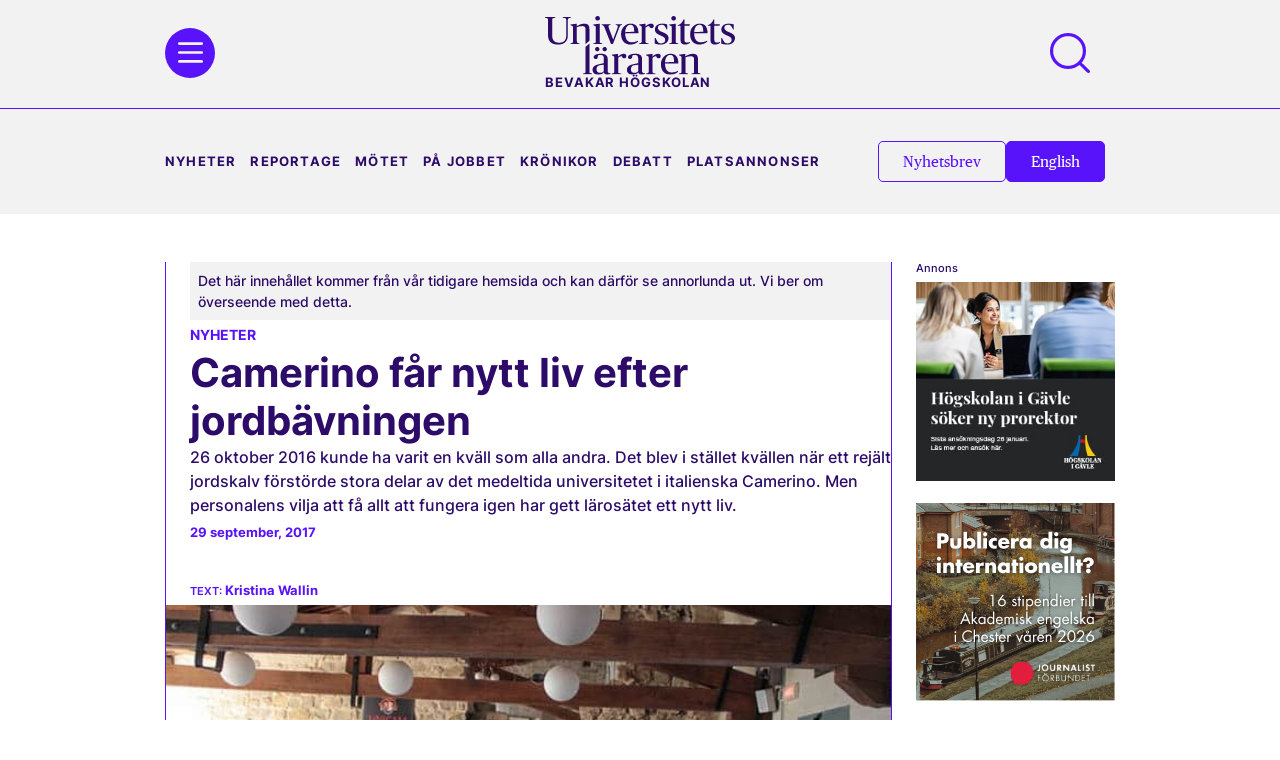

--- FILE ---
content_type: text/css
request_url: https://universitetslararen.se/wp-content/uploads/elementor/css/post-35098.css?ver=1765938513
body_size: 5289
content:
.elementor-kit-35098{--e-global-color-primary:#5913FB;--e-global-color-secondary:#000000;--e-global-color-text:#707070;--e-global-color-accent:#B5B5B5;--e-global-color-e415408:#FFFFFF;--e-global-color-a5a9672:#F2F2F2;--e-global-color-6d77d83:#2C0B69;--e-global-color-14df69b:#2CF29F;--e-global-color-f372451:#F33A6C;--e-global-color-a5d3fc8:#FFE6ED;--e-global-typography-primary-font-family:"Roboto";--e-global-typography-primary-font-weight:600;--e-global-typography-secondary-font-family:"Roboto Slab";--e-global-typography-secondary-font-weight:400;--e-global-typography-text-font-family:"Roboto";--e-global-typography-text-font-weight:400;--e-global-typography-accent-font-family:"Roboto";--e-global-typography-accent-font-weight:500;color:var( --e-global-color-6d77d83 );font-family:"Publico", Sans-serif;font-size:1.1rem;line-height:1.6em;}.elementor-kit-35098 button,.elementor-kit-35098 input[type="button"],.elementor-kit-35098 input[type="submit"],.elementor-kit-35098 .elementor-button{background-color:var( --e-global-color-primary );font-family:"Publico", Sans-serif;font-weight:500;color:var( --e-global-color-e415408 );border-style:solid;border-width:1px 1px 1px 1px;border-color:var( --e-global-color-primary );border-radius:5px 5px 5px 5px;}.elementor-kit-35098 button:hover,.elementor-kit-35098 button:focus,.elementor-kit-35098 input[type="button"]:hover,.elementor-kit-35098 input[type="button"]:focus,.elementor-kit-35098 input[type="submit"]:hover,.elementor-kit-35098 input[type="submit"]:focus,.elementor-kit-35098 .elementor-button:hover,.elementor-kit-35098 .elementor-button:focus{background-color:#F2F2F200;color:var( --e-global-color-primary );border-style:solid;border-width:1px 1px 1px 1px;border-color:var( --e-global-color-primary );}.elementor-kit-35098 e-page-transition{background-color:#FFBC7D;}.elementor-kit-35098 a{color:var( --e-global-color-primary );}.elementor-kit-35098 h1{font-family:"Publico", Sans-serif;font-size:3rem;font-weight:600;line-height:1.2em;}.elementor-kit-35098 h2{font-family:"Inter", Sans-serif;font-size:1.3rem;font-weight:500;line-height:1.5em;}.elementor-kit-35098 h3{font-family:"Inter", Sans-serif;font-size:1.1rem;font-weight:700;line-height:1.3em;}.elementor-kit-35098 h4{font-family:"Publico", Sans-serif;font-size:1.5rem;font-weight:600;line-height:1.1em;}.elementor-kit-35098 h5{color:var( --e-global-color-primary );font-family:"Inter", Sans-serif;font-size:1rem;font-weight:600;line-height:1.2em;}.elementor-kit-35098 h6{color:var( --e-global-color-6d77d83 );font-family:"Inter", Sans-serif;font-size:0.8rem;font-weight:700;text-transform:uppercase;line-height:1.2em;letter-spacing:0.9px;}.elementor-section.elementor-section-boxed > .elementor-container{max-width:1400px;}.e-con{--container-max-width:1400px;--container-default-padding-top:0px;--container-default-padding-right:0px;--container-default-padding-bottom:0px;--container-default-padding-left:0px;}.elementor-widget:not(:last-child){margin-block-end:0rem;}.elementor-element{--widgets-spacing:0rem 0rem;--widgets-spacing-row:0rem;--widgets-spacing-column:0rem;}{}h1.entry-title{display:var(--page-title-display);}@media(min-width:2400px){.elementor-section.elementor-section-boxed > .elementor-container{max-width:1800px;}.e-con{--container-max-width:1800px;}}@media(max-width:1440px){.elementor-kit-35098 h1{font-size:2.5rem;}.elementor-kit-35098 h2{font-size:1rem;}.elementor-section.elementor-section-boxed > .elementor-container{max-width:950px;}.e-con{--container-max-width:950px;}}@media(max-width:1024px){.elementor-kit-35098 h1{font-size:2.1rem;}.elementor-kit-35098 h4{font-size:1.5rem;}.elementor-section.elementor-section-boxed > .elementor-container{max-width:1024px;}.e-con{--container-max-width:1024px;}}@media(max-width:767px){.elementor-kit-35098 h4{font-size:1.5rem;}.elementor-section.elementor-section-boxed > .elementor-container{max-width:767px;}.e-con{--container-max-width:767px;}}/* Start custom CSS *//* Separator Elementor */
.separator-right.elementor-widget-loop-grid .e-loop-item > .e-con::after, .separator-right2.elementor-widget-loop-grid .e-loop-item > .e-con::after{content: "";position: absolute; right: -1rem; /* Adjust the position to align the separator */top: 0;width: 1px;height: 100%;background-color:#5913FB;}

.separator-bottom.elementor-widget-loop-grid .e-loop-item > .e-con::after{content: "";position: absolute;bottom: -1rem; /* Adjust the position to align the separator */left: 0;width: 100%;height: 1px;background-color: #5913FB;}
.separator-right.elementor-widget-loop-grid .e-loop-item:last-child > .e-con::after, .separator-bottom.elementor-widget-loop-grid .e-loop-item:last-child > .e-con::after, .separator-bottom .jet-listing-grid.jet-listing .jet-listing-grid__item:last-child::after, .separator-right .jet-listing-grid.jet-listing .jet-listing-grid__item:last-child::after  {display: none; /* Hides the separator for the last post */}

/* Separator Jetengine */
.separator-bottom .jet-listing-grid.jet-listing .jet-listing-grid__item, .separator-right .jet-listing-grid.jet-listing .jet-listing-grid__item {position: relative;}
 .separator-right .jet-listing-grid.jet-listing .jet-listing-grid__item::after {content: "";position: absolute; right: 0rem; /* Adjust the position to align the separator */top: 0;width: 1px;height: 100%;background-color:#5913FB;}
 .separator-bottom .jet-listing-grid.jet-listing .jet-listing-grid__item::after {content: "";position: absolute;bottom: 0rem; /* Adjust the position to align the separator */left: 0;width: 100%;height: 1px;background-color: #5913FB;}
#temabild img{height:100px;}
div#flodes1, div#flodes2{ padding:2rem 0rem 2rem 0rem;}
div#flodes-mobil, div#flodes2-mobil{padding:1rem 0rem 0.5rem 0rem;}
div#flodes1, div#flodes-mobil, div#flodes2, div#flodes2-mobil{border-top: 1px solid #5913FB;border-bottom: 1px solid #5913FB;}
#unive-grid-226 {display: flex;flex-direction: column-reverse;}
.unive-adlabel {font-size: 0.7rem;font-family: 'Inter';line-height: 1.1em;margin-bottom: 0.5rem;}
.nyhetsbrev img, .newsletter img {display: none !important;}
.elementor-page-35140 div#nyhetsbrev, 
.elementor-page-36957 div#nyhetsbrev,
.elementor-page-36975 div#nyhetsbrev,
.elementor-page-36990 div#nyhetsbrev,
.elementor-page-37802 div#nyhetsbrev,
.elementor-page-35267 div#nyhetsbrev,
.elementor-page-71657 div#nyhetsbrev,
.elementor-page-38478 div#nyhetsbrev,
.elementor-page-38328 div#nyhetsbrev 
{display: none !important;}
button:focus,
input[type="text"]:focus {outline: none;}
.elementor-column-gap-default>.elementor-column>.elementor-element-populated{padding:0px !important;}
.header-2 {transform: translatey(-200px); -moz-transition: all .3s ease!important; -webkit-transition: all .3s ease!important;transition: all .3s ease!important;}
.elementor-35202 .elementor-element.elementor-element-3199596:not(.elementor-motion-effects-element-type-background), .elementor-35202 .elementor-element.elementor-element-3199596 > .elementor-motion-effects-container > .elementor-motion-effects-layer {width: 100% !important;}
.elementor-sticky--effects.header-2  {height: auto!important;transform: translatey(0px);width:100% !important;}
.elementor-sticky--effects.header-1 {display: none!important;}
.green a:hover, .green span:hover{color:#2CF29F !important;}
#purple span {color:#5913FB;}
#pink span {color:#F33A6C;}
#purple span, #pink span {font-weight:700;font-family: "Inter", Sans-serif; font-size:0.8rem;}
#purple-hov:hover, #purple-hov a:hover {color:#5913FB;}
#pink-hov:hover, #pink-hov a:hover{color:#F33A6C;}
#dark-purple-hov:hover, #dark-purple-hov a:hover, #dark-purple-hov h5:hover{color:#2C0B69;}
.meny-ikon{height:50px; width:50px;}
.uppercase a.elementor-post-info__terms-list-item{text-transform:uppercase;}
.uppercase{font-family: "Inter", Sans-serif;font-size: 0.8rem;font-weight: 700;}

/* Bildboxar */
.bildbox-byline .elementor-image-box-wrapper .elementor-image-box-img, .bildbox .elementor-image-box-wrapper .elementor-image-box-img {height: 120px !important; width:50px !important;}
.bildbox-byline .elementor-image-box-img img, .bildbox .elementor-image-box-img img{height:100%!important; object-fit:cover!important; width:100%!important;}
.bildbox-byline .elementor-image-box-wrapper .elementor-image-box-img, .bildbox .elementor-image-box-wrapper .elementor-image-box-img{width:38% !important;}
.bildbox-byline p.elementor-image-box-description,.bildbox p.elementor-image-box-description {line-height: 1.3em; font-size:0.9rem;}
.bildbox-byline span{font-weight: 500;font-family:"Inter", Sans-serif;font-size: 0.7rem; font-style: italic;}
span.byline-bildbox{font-weight: 600;font-size: 0.6rem;  font-family: "Inter", Sans-serif;text-transform: uppercase; font-style: normal}


.tidningar .jet-listing-grid__slider-icon{border-radius:100%;}
.tidningar .jet-listing-grid__slider-icon.prev-arrow.slick-arrow{border:1px solid #5913FB; background-color:transparent; color:#5913FB;}

/* Gamla artiklar */
.fotograf-eng span::before{content:'Photo: '; font-weight:600;text-transform:uppercase;font-size:0.7rem;}

/* Nyhetsbrev */
.al-heading-wrapper {text-align: center;color: #fff;font-family: 'Publico'; margin-bottom:1.5rem !important;font-size: 2.3rem;line-height: 1.2em;}
input#NM_110204_0, input#NM_150994_0 {border: 0px;height: 50px;margin-top: 0.3rem;}
input#NM_110206_0, input#NM_150992_0 {width: 100%;background-color: #2CF29F;margin-top: 1rem;height: 50px;font-family: "Inter", Sans-serif;font-weight: 500;font-size: 1rem; color: #5913fb; border: 1px solid #5913fb;}
input#NM_110206_0:hover, input#NM_150992_0:hover {background-color: #5913fb;color: #2CF29F; border: 1px solid #2CF29F;}
.nyhetsbrev .al-input-field, .newsletter .al-input-field {color:#2CF29F;font-family: "Inter", Sans-serif;font-weight: 500;font-size: 1rem; text-align:left;}
.afp-ea4617226119a78dda076158cbaef41d.al-template-cfcd208495d565ef66e7dff9f98764da, .afp-af3de23c3548eaaf65ba6278bacbf607.al-template-cfcd208495d565ef66e7dff9f98764da {font-size: 2.5rem;color: #fff; text-align:center; line-height:1.2em;}

/* Meny */
.meny .e--pointer-underline .elementor-item:after {content: "\f192";font-family: "Font Awesome 5 Free";font-weight: 900;font-size: 14px;padding:0px 5px 0px 0px; color:#5913FB; bottom: -2px; text-align:center;}
.meny .e--pointer-underline .elementor-item:active:after{color:#5913FB;}
.meny-footer .e--pointer-underline .elementor-item:active:after{color:#2CF29F;}
.meny-footer .e--pointer-underline .elementor-item:after {content: "\f192";font-family: "Font Awesome 5 Free";font-weight: 900;font-size: 14px;padding:0px 5px 0px 0px; color:#2CF29F; bottom: -2px; text-align:center;}

/* Typsnitt */
.ikon-utdrag p {font-family: "Inter", Sans-serif;font-size: 1.1rem;font-weight: 400;line-height: 1.2em !important;}
.sulf-sans p, .sulf-sans{font-family: "Inter", Sans-serif;font-weight:700; font-size:1rem;line-height:1.5em;}
.sulf-sans-thin p, .sulf-sans-thin{font-family: "Inter", Sans-serif !important;font-weight:400; font-size:0.9rem;line-height:1.5em;}
.sulf-sans-white p, .sulf-sans-white{font-family: "Inter", Sans-serif;font-weight:500; font-size:1rem;color: #FFF;}
.sulf-sans a{color:inherit;}
.brodtext p strong, .brodtext p b, .kronika p strong, .kronika p b {font-family: "Inter", Sans-serif;}
.kronika-h3 h3{font-size:1.5rem !important;}

/* Sök */

/* Mest last */
.mest-last ul {padding:0px !important;}
.wtpsw-post-thumb-right h6 a.wtpsw-post-title {color: #5913FB;text-transform: none;font-size: 1rem;line-height: 1.2em; font-weight: 600;font-family: "Inter", Sans-serif;letter-spacing: 0px;}
.mest-last .wtpsw-post-thumb-right h6 a.wtpsw-post-title:before, .ikon-utdrag p::before, .ikon-puffrubrik h5::before{content: "\f192";font-family: "Font Awesome 5 Free";font-weight: 900;font-size: 14px;padding:0px 5px 0px 0px; color:#2C0B69;}
.mest-last .wtpsw-post-thumb-right h6 a.wtpsw-post-title:hover{color:#2C0B69;}
.wtpsw-post-items .wtpsw-post-li {padding: 20px 0px 10px 0px !important;}
#trending-posts .slick-slide {position: relative;}
#trending-posts .slick-initialized {counter-reset: slide;}
#trending-posts .slick-slide:not(.slick-cloned)::before {content: counter(slide);counter-increment: slide;position: absolute;top: 10px;left: 30px;background-color:#5913FB;color: #fff;font-size: 1rem;font-weight: bold;display:flex !important;justify-content:center;align-items:center;border-radius: 100%;z-index: 1;height:40px;width:40px;}
#trending-posts .wtpsw-post-carousel .slick-arrow{display:flex !important;justify-content:center;align-items:center;}
#trending-posts .wtpsw-post-carousel.design-1 .slick-next {top: -52px;margin: 0px;background-color: #5913FB;width: 30px;height:30px;border-radius: 100%;}
#trending-posts .wtpsw-post-carousel.design-1 .slick-prev{left: 93%;top: -52px;background-color: #FFF;border:1px solid #5913FB;width: 30px;height:30px;border-radius: 100%;margin:0px 10px 0px 0px;}
#trending-posts .wtpsw-post-carousel.design-1 .slick-next svg {fill: #FFF;height: 15px;width: 15px;}
#trending-posts .wtpsw-post-carousel.design-1 .slick-prev svg {fill: #5913FB;height: 15px;width: 15px;}
#trending-posts .wtpsw-medium-12.wtpswcolumns {display: flex;flex-direction: column;}
#trending-posts .wtpswcolumn, .wtpswcolumns{padding-left:1rem !important;}
#trending-posts .wtpsw-post-carousel.design-1 .wtpsw-post-title a, .wtpsw-post-carousel h4.wtpsw-post-title{font-family:"Inter", sans-serif;font-size:1.1rem;color:#2C0B69;order: 2;}
#trending-posts .wtpsw-date-post, .wtpsw-date-post a, .wtpsw-post-stats {font-weight:700;font-family:"Inter", sans-serif;font-size:0.8rem;color:#5913FB;}
#trending-posts .wtpsw-post-carousel .wtpsw-post-stats {margin-bottom: 0px !important;}
#trending-posts .wtpsw-post-carousel.design-1 .wtpsw-post-image-bg {height: 170px !important;margin-bottom: 0px !important;}
#trending-posts .wtpsw-post-carousel.design-1 .wtpsw-post-title a:hover{color:#5913FB;}
.ikon-puffrubrik-pink h5::before{content: "\f192";font-family: "Font Awesome 5 Free";font-weight: 900;font-size: 14px;padding:0px 5px 0px 0px; color:#F33A6C;}
.ikon-puffrubrik-pink h5 {color:#2C0B69;}
.ikon-utdrag p::before{color:#5913FB !important;}
.wtpsw-date-post {margin-top: 0px; color:#2C0B69;font-family: "Inter", Sans-serif;font-size: 0.8rem !important;font-weight: 700;}

/* Listningar */
.separator .elementor-loop-container > div:last-of-type > div {border-bottom: 0 !important;}
.separator-left .elementor-loop-container > div:last-of-type > div {border-right: 0 !important;}
.separator2 .elementor-loop-container > div:nth-last-child(-n+2) > div {border-bottom: 0 !important;}
.separator3 .elementor-loop-container > div:nth-last-child(-n+3) > div {border-bottom: 0 !important;}
.senaste-box{height:600px;}
.senaste-box-jobb{height:600px;}
.elementor-widget .elementor-icon-list-item a { align-items: flex-start;}
.etiketter .elementor-icon-list-items .elementor-icon-list-item .elementor-icon-list-text span, .etiketter-pink .elementor-icon-list-items .elementor-icon-list-item .elementor-icon-list-text span{display: flex;flex-wrap: wrap;gap: 2px;}
.etiketter a.elementor-post-info__terms-list-item {padding: 0.5rem;border: 1px solid #5913FB;border-radius: 5px;margin-bottom: 6px;}
.etiketter a.elementor-post-info__terms-list-item:hover {background-color: #5913FB;color:#fff;}
.etiketter .elementor-icon-list-items span:not(a), .etiketter-pink .elementor-icon-list-items span:not(a) {
    color: transparent !important;}
.etiketter-pink a.elementor-post-info__terms-list-item {padding: 0.5rem;border: 1px solid #F33A6C;border-radius: 5px;color:#F33A6C;margin-bottom: 6px;}
.etiketter-pink a.elementor-post-info__terms-list-item:hover {background-color: #F33A6C;color:#fff;}
.hide, #hide{display:none;}
.bildbox .elementor-image-box-wrapper .elementor-image-box-img {height: 100px;}
.bildbox .elementor-image-box-img img{height:100%; object-fit:cover;}
.bildbox p.elementor-image-box-description {line-height: 1.3em;}

/* Citat och bildtexter */
blockquote {margin:3rem 0rem 3rem 0rem;width:500px;}
blockquote p {font-size: 1.5rem;line-height: 1.2em;color: #5913FB;font-family: "Inter", Sans-serif;padding:1rem 0rem 0rem 0rem;font-weight:500;margin:0px;}
blockquote p strong, cite {font-size:0.7rem;color:#2C0B69;text-transform:uppercase;font-style: inherit;font-family: "Inter", Sans-serif;font-weight: 600;}
blockquote::before {content:'';display:flex;height:10px;width: 50px;background:#5913FB}
.kronika blockquote::before {content:'';display:flex;height:10px;width: 50px;background:#F33A6C;}
.kronika blockquote p strong, .kronika cite {font-size:0.7rem;color:#F33A6C;text-transform:uppercase;font-style: inherit;font-family: "Inter", Sans-serif;font-weight: 600;}
.kronika blockquote p {font-size: 1.5rem;line-height: 1.2em;color:#F33A6C;font-family: "Inter", Sans-serif;padding:1rem 0rem 0rem 0rem;font-weight:500;margin:0px;}
.bildkarusell figcaption {padding:0.5rem 0rem 0rem 4rem;}
.utvald-bild figcaption, .utvald-bild span  {padding:0.5rem 0rem 0rem 6rem;}
.utvald-bild-lang figcaption.widget-image-caption.wp-caption-text {position: absolute;bottom: 56px;left:0;padding: 10px;width: 70%;}
.bild-caption figcaption.widget-image-caption.wp-caption-text{margin-left:4rem;}

/* Artiklar */
.skribent-first span::before, .skribent-first-debatt span::before, .skribent-old span::before{content:'Text: '; font-weight:600;text-transform:uppercase;font-size:0.7rem;}
.skribent span::after, .skribent-first span::after{content:' - Kontakta '; color:#B5B5B5; font-weight:500;}
.fotograf span::before{content:'Foto: '; font-weight:600;text-transform:uppercase;font-size:0.7rem;}
.sulf-fakta .elementor-cta__title::before, .sulf-fakta h2::before{content:'Fakta. '; font-weight:600;text-transform:uppercase;color:#000;}
.sulf-facts .elementor-cta__title::before, .sulf-facts h2::before{content:'Facts. '; font-weight:600;text-transform:uppercase;color:#000;}
.sulf-fakta ul, .sulf-fakta ol, .sulf-facts ul, .sulf-facts ol {padding-inline-start: 20px; margin:-8px 0px 0px 0px;}
.skribent-eng span::after, .skribent-eng-first span::after{content:' - Contact '; color:#B5B5B5; font-weight:500;}

/* Knappar */
.btn-invert .elementor-button {background-color:#fff !important; color: #5913FB;}
.btn-invert .elementor-button:hover {background-color:#5913FB !important; color: #FFF;}

/* Widgets */
.vidarelasning span.elementor-cta__button.elementor-button.elementor-size-sm {display:none;}
.vidarelasning .elementor-cta__description:hover{color:#5913FB !important;}
.vidarelasning .elementor-cta__description{margin:5px 0px 0px 0px;}
.vidarelasning .elementor-cta__description::after, .vidarelasning h2::after{content: "\f061";font-family: "Font Awesome 5 Free";font-weight: 900;font-size: 20px;color:#5913FB; margin:0px 0px 0px 10px;}
.vidarelasning h2{line-height:1.1em;color:#2C0B69;}

/* html */
h1,h2,h3,h4,h5,h6 { margin-top: 0rem !important;margin-bottom: 0rem !important;}
h4, h3, .sulf-sans-thin p {word-wrap: break-word;overflow-wrap: break-word;-webkit-hyphens: auto;-moz-hyphens: auto;hyphens: auto;}
input::placeholder, textarea::placeholder {opacity: 1 !important;}
/* clears the ‘X’ from Internet Explorer */
input[type=search]::-ms-clear { display: none; width : 0; height: 0; }
input[type=search]::-ms-reveal { display: none; width : 0; height: 0; }
/* clears the ‘X’ from Chrome */
input[type="search"]::-webkit-search-decoration,
input[type="search"]::-webkit-search-cancel-button,
input[type="search"]::-webkit-search-results-button,
input[type="search"]::-webkit-search-results-decoration { display: none;}


@media (min-width: 2400px) {
div#flodes1 img, div#flodes2 img{width:1600px;}
#temabild img{height:140px;}
}

@media (min-width:1400px) and (max-width:2400px) {
.senaste-box-jobb{height:650px;}
}

@media (max-width: 1440px) {
.search-form input.search-field:focus {width: 300px;}
.senaste-box-jobb{height:auto;}
.separator-left .elementor-loop-container > div:last-of-type > div {border-right: 0 !important; border-bottom: 0 !important;}
#temabild img{height:140px;}
#trending-posts .wtpsw-post-carousel.design-1 .slick-prev{left: 90%;}
#trending-posts .wtpsw-post-carousel.design-1 .wtpsw-post-title a, .wtpsw-post-carousel h4.wtpsw-post-title{font-family:"Inter", sans-serif;font-size:1rem;}
#trending-posts .wtpsw-post-carousel.design-1 .wtpsw-post-image-bg{height:100px !important;}
.sidebar {position:relative !important;}
}

@media (max-width: 1024px) {
.kronika-h3 h3{font-size:1.2rem !important;}
.senaste-box{height:580px;}
.bild-caption figcaption.widget-image-caption.wp-caption-text{margin-left:0rem;}
.bildkarusell figcaption {padding:0.5rem 0rem 0rem 0rem;}
.sidebar {position:relative !important;}
.display-none, #display-none{display:none;}
#trending-posts .wtpsw-post-carousel.design-1 .slick-prev{left: 90%;}
.jet-listing-grid__scroll-slider::-webkit-scrollbar {display: none;}
.senaste-box-jobb{height:auto;}
.separator .elementor-loop-container > div:last-of-type > div {border-bottom: 0px !important;}
.separator2 .elementor-loop-container > div:nth-last-child(-n+2) > div {border-bottom: 1px solid #5913FB !important;}
.separator3 .elementor-loop-container > div:nth-last-child(-n+3) > div {border-bottom: 1px solid #5913FB !important;}
.search-form input.search-field:focus {width: 220px !important;}
 .separator-bottom .jet-listing-grid.jet-listing .jet-listing-grid__item::after {width:0%;}
}

@media (max-width: 767px) {
#trending-posts .wtpsw-post-carousel.design-1 .wtpsw-post-image-bg {height: 180px !important;}
#trending-posts .wtpsw-post-carousel.design-1 .slick-prev {left: 80%;}
.al-heading-wrapper {font-size: 1.5rem;}
.separator-right.elementor-widget-loop-grid .e-loop-item > .e-con::after{content: "";position: absolute;top: -1rem; left: 0;width: 100%;height: 1px;background-color:#5913FB;}
 .separator-right .jet-listing-grid.jet-listing .jet-listing-grid__item::after {content: "";position: absolute;top: 0rem; left: 0;width: 100%;height: 1px;background-color: #5913FB;}
.separator-bottom .jet-listing-grid.jet-listing .jet-listing-grid__item::after {content: "";position: absolute;bottom: 0rem; /* Adjust the position to align the separator */left: 0;width: 100%;height: 1px;background-color: #5913FB;}
.separator-right.elementor-widget-loop-grid .e-loop-item:last-child > .e-con::after, .separator-right .jet-listing-grid.jet-listing .jet-listing-grid__item:last-child::after{display: flex !important;}
body, html {overflow-x:hidden;}
.annonser{margin: 0px auto;}
blockquote {width: 100%;}
.utvald-bild figcaption, .utvald-bild span {padding: 0rem;}
.senaste-box, .senaste-box-jobb{height:auto;}
.meny-footer .elementor-nav-menu--layout-horizontal .elementor-nav-menu {flex-direction: column;}
.meny-footer .e--pointer-underline .elementor-item:after {content: none;}
.utvald-bild-lang figcaption.widget-image-caption.wp-caption-text {position: relative;bottom: 0;width:100%;padding:1.5rem 1.5rem 0rem 1.5rem;}
.vidarelasning .elementor-cta__description::after, .vidarelasning h2::after{font-size:13px;}
#trending-posts .wtpsw-post-carousel.design-1 .slick-prev{left: 80%;}
.wtpswcolumn, .wtpswcolumns {padding-right: 0em;}
.elementor-search-form__toggle :before {content: ''; display: block; width: 40px; height: 40px; background: url(/wp-content/uploads/2023/03/search-icon-1.svg); background-size: cover; background-repeat: no-repeat;}
.elementor-search-form__toggle svg{display:none !important;}
.elementor-search-form--skin-full_screen .elementor-search-form__toggle i:before {font-size: 0px !important;}
.elementor-lightbox .dialog-lightbox-close-button {font-size: 25px;right: 2%;top: 5%;}
.hide-mobile, #hide-mobile{display:none;}
.show-mobile {display:block !important;}
.sulf-sans-thin p{ font-size:0.8rem;}

.bildbox .elementor-image-box-wrapper, .bildbox-byline .elementor-image-box-wrapper {display: flex;flex-wrap: nowrap;align-items: center;}
.bildbox .elementor-image-box-content, .bildbox-byline .elementor-image-box-content {margin: 0.7rem;}
.bildbox p.elementor-image-box-description, .bildbox-byline p.elementor-image-box-description{font-size:0.8rem;}
.bildbox h5, .bildbox-byline h5 {font-size:0.9rem;}
.bildbox-byline .elementor-image-box-wrapper .elementor-image-box-img, .bildbox .elementor-image-box-wrapper .elementor-image-box-img { width:160px !important;}

}/* End custom CSS */
/* Start Custom Fonts CSS */@font-face {
	font-family: 'Publico';
	font-style: normal;
	font-weight: 300;
	font-display: swap;
	src: url('https://universitetslararen.se/wp-content/uploads/2023/05/PublicoHeadline-Light-Web.woff2') format('woff2'),
		url('https://universitetslararen.se/wp-content/uploads/2023/05/PublicoHeadline-Light-Web.woff') format('woff');
}
@font-face {
	font-family: 'Publico';
	font-style: normal;
	font-weight: 400;
	font-display: swap;
	src: url('https://universitetslararen.se/wp-content/uploads/2023/05/PublicoText-Roman-Web.woff2') format('woff2'),
		url('https://universitetslararen.se/wp-content/uploads/2023/05/PublicoText-Roman-Web.woff') format('woff');
}
@font-face {
	font-family: 'Publico';
	font-style: normal;
	font-weight: 600;
	font-display: swap;
	src: url('https://universitetslararen.se/wp-content/uploads/2023/05/PublicoText-Semibold-Web.woff2') format('woff2'),
		url('https://universitetslararen.se/wp-content/uploads/2023/05/PublicoText-Semibold-Web.woff') format('woff');
}
@font-face {
	font-family: 'Publico';
	font-style: italic;
	font-weight: 400;
	font-display: swap;
	src: url('https://universitetslararen.se/wp-content/uploads/2023/05/PublicoHeadline-Italic-Web.woff2') format('woff2'),
		url('https://universitetslararen.se/wp-content/uploads/2023/05/PublicoHeadline-Italic-Web.woff') format('woff');
}
/* End Custom Fonts CSS */
/* Start Custom Fonts CSS */@font-face {
	font-family: 'Inter';
	font-style: normal;
	font-weight: 500;
	font-display: swap;
	src: url('https://universitetslararen.se/wp-content/uploads/2023/04/inter-v12-latin-500.eot');
	src: url('https://universitetslararen.se/wp-content/uploads/2023/04/inter-v12-latin-500.eot?#iefix') format('embedded-opentype'),
		url('https://universitetslararen.se/wp-content/uploads/2023/04/inter-v12-latin-500.woff2') format('woff2'),
		url('https://universitetslararen.se/wp-content/uploads/2023/04/inter-v12-latin-500.woff') format('woff'),
		url('https://universitetslararen.se/wp-content/uploads/2023/04/inter-v12-latin-500.ttf') format('truetype'),
		url('https://universitetslararen.se/wp-content/uploads/2023/04/inter-v12-latin-500.svg#Inter') format('svg');
}
@font-face {
	font-family: 'Inter';
	font-style: normal;
	font-weight: 600;
	font-display: swap;
	src: url('https://universitetslararen.se/wp-content/uploads/2023/04/inter-v12-latin-600.eot');
	src: url('https://universitetslararen.se/wp-content/uploads/2023/04/inter-v12-latin-600.eot?#iefix') format('embedded-opentype'),
		url('https://universitetslararen.se/wp-content/uploads/2023/04/inter-v12-latin-600.woff2') format('woff2'),
		url('https://universitetslararen.se/wp-content/uploads/2023/04/inter-v12-latin-600.woff') format('woff'),
		url('https://universitetslararen.se/wp-content/uploads/2023/04/inter-v12-latin-600.ttf') format('truetype'),
		url('https://universitetslararen.se/wp-content/uploads/2023/04/inter-v12-latin-600.svg#Inter') format('svg');
}
@font-face {
	font-family: 'Inter';
	font-style: normal;
	font-weight: 700;
	font-display: swap;
	src: url('https://universitetslararen.se/wp-content/uploads/2023/04/inter-v12-latin-700.eot');
	src: url('https://universitetslararen.se/wp-content/uploads/2023/04/inter-v12-latin-700.eot?#iefix') format('embedded-opentype'),
		url('https://universitetslararen.se/wp-content/uploads/2023/04/inter-v12-latin-700.woff2') format('woff2'),
		url('https://universitetslararen.se/wp-content/uploads/2023/04/inter-v12-latin-700.woff') format('woff'),
		url('https://universitetslararen.se/wp-content/uploads/2023/04/inter-v12-latin-700.ttf') format('truetype'),
		url('https://universitetslararen.se/wp-content/uploads/2023/04/inter-v12-latin-700.svg#Inter') format('svg');
}
/* End Custom Fonts CSS */

--- FILE ---
content_type: text/css
request_url: https://universitetslararen.se/wp-content/uploads/elementor/css/post-36861.css?ver=1765938513
body_size: 1395
content:
.elementor-36861 .elementor-element.elementor-element-63b051d{--display:flex;--flex-direction:column;--container-widget-width:100%;--container-widget-height:initial;--container-widget-flex-grow:0;--container-widget-align-self:initial;--flex-wrap-mobile:wrap;--gap:0px 0px;--row-gap:0px;--column-gap:0px;--padding-top:0rem;--padding-bottom:6rem;--padding-left:0rem;--padding-right:0rem;}.elementor-36861 .elementor-element.elementor-element-46cc9ff{--display:flex;--flex-direction:column;--container-widget-width:100%;--container-widget-height:initial;--container-widget-flex-grow:0;--container-widget-align-self:initial;--flex-wrap-mobile:wrap;}.elementor-36861 .elementor-element.elementor-element-d7930a2 > .elementor-widget-container{border-style:solid;border-width:0px 0px 1px 0px;border-color:var( --e-global-color-e415408 );}.elementor-36861 .elementor-element.elementor-element-298d63a > .elementor-widget-container{padding:3rem 0rem 0rem 0rem;}.elementor-36861 .elementor-element.elementor-element-298d63a img{width:260px;}.elementor-36861 .elementor-element.elementor-element-fe82076{--display:flex;--flex-direction:row;--container-widget-width:calc( ( 1 - var( --container-widget-flex-grow ) ) * 100% );--container-widget-height:100%;--container-widget-flex-grow:1;--container-widget-align-self:stretch;--flex-wrap-mobile:wrap;--justify-content:space-between;--align-items:center;border-style:solid;--border-style:solid;border-width:0px 0px 0px 0px;--border-top-width:0px;--border-right-width:0px;--border-bottom-width:0px;--border-left-width:0px;border-color:var( --e-global-color-e415408 );--border-color:var( --e-global-color-e415408 );--margin-top:3rem;--margin-bottom:0rem;--margin-left:0rem;--margin-right:0rem;}.elementor-36861 .elementor-element.elementor-element-de7a831 .elementor-nav-menu .elementor-item{font-family:"Inter", Sans-serif;font-size:0.8rem;font-weight:700;text-transform:uppercase;letter-spacing:1.2px;}.elementor-36861 .elementor-element.elementor-element-de7a831 .elementor-nav-menu--main .elementor-item{color:var( --e-global-color-e415408 );fill:var( --e-global-color-e415408 );padding-left:0px;padding-right:0px;padding-top:0px;padding-bottom:0px;}.elementor-36861 .elementor-element.elementor-element-de7a831 .elementor-nav-menu--main .elementor-item:hover,
					.elementor-36861 .elementor-element.elementor-element-de7a831 .elementor-nav-menu--main .elementor-item.elementor-item-active,
					.elementor-36861 .elementor-element.elementor-element-de7a831 .elementor-nav-menu--main .elementor-item.highlighted,
					.elementor-36861 .elementor-element.elementor-element-de7a831 .elementor-nav-menu--main .elementor-item:focus{color:var( --e-global-color-14df69b );fill:var( --e-global-color-14df69b );}.elementor-36861 .elementor-element.elementor-element-de7a831 .elementor-nav-menu--main:not(.e--pointer-framed) .elementor-item:before,
					.elementor-36861 .elementor-element.elementor-element-de7a831 .elementor-nav-menu--main:not(.e--pointer-framed) .elementor-item:after{background-color:#02010100;}.elementor-36861 .elementor-element.elementor-element-de7a831 .e--pointer-framed .elementor-item:before,
					.elementor-36861 .elementor-element.elementor-element-de7a831 .e--pointer-framed .elementor-item:after{border-color:#02010100;}.elementor-36861 .elementor-element.elementor-element-de7a831 .elementor-nav-menu--main .elementor-item.elementor-item-active{color:var( --e-global-color-14df69b );}.elementor-36861 .elementor-element.elementor-element-de7a831{--e-nav-menu-horizontal-menu-item-margin:calc( 30px / 2 );}.elementor-36861 .elementor-element.elementor-element-de7a831 .elementor-nav-menu--main:not(.elementor-nav-menu--layout-horizontal) .elementor-nav-menu > li:not(:last-child){margin-bottom:30px;}.elementor-36861 .elementor-element.elementor-element-48e0713 .elementor-button{background-color:var( --e-global-color-14df69b );fill:var( --e-global-color-6d77d83 );color:var( --e-global-color-6d77d83 );border-style:solid;border-color:var( --e-global-color-14df69b );}.elementor-36861 .elementor-element.elementor-element-48e0713 .elementor-button:hover, .elementor-36861 .elementor-element.elementor-element-48e0713 .elementor-button:focus{background-color:var( --e-global-color-primary );color:var( --e-global-color-14df69b );border-color:var( --e-global-color-14df69b );}.elementor-36861 .elementor-element.elementor-element-48e0713 .elementor-button:hover svg, .elementor-36861 .elementor-element.elementor-element-48e0713 .elementor-button:focus svg{fill:var( --e-global-color-14df69b );}.elementor-36861 .elementor-element.elementor-element-ef8a40d{--display:flex;--flex-direction:row;--container-widget-width:initial;--container-widget-height:100%;--container-widget-flex-grow:1;--container-widget-align-self:stretch;--flex-wrap-mobile:wrap;--gap:0px 0px;--row-gap:0px;--column-gap:0px;--flex-wrap:wrap;--padding-top:0rem;--padding-bottom:3rem;--padding-left:0rem;--padding-right:0rem;}.elementor-36861 .elementor-element.elementor-element-06bc3ea{--display:flex;--flex-direction:column;--container-widget-width:100%;--container-widget-height:initial;--container-widget-flex-grow:0;--container-widget-align-self:initial;--flex-wrap-mobile:wrap;border-style:solid;--border-style:solid;border-width:0px 0px 0px 1px;--border-top-width:0px;--border-right-width:0px;--border-bottom-width:0px;--border-left-width:1px;border-color:var( --e-global-color-e415408 );--border-color:var( --e-global-color-e415408 );--padding-top:0rem;--padding-bottom:0rem;--padding-left:1rem;--padding-right:0rem;}.elementor-36861 .elementor-element.elementor-element-0c4bea1 .elementor-nav-menu .elementor-item{font-family:"Inter", Sans-serif;font-size:0.8rem;font-weight:700;text-transform:uppercase;letter-spacing:1.2px;}.elementor-36861 .elementor-element.elementor-element-0c4bea1 .elementor-nav-menu--main .elementor-item{color:var( --e-global-color-e415408 );fill:var( --e-global-color-e415408 );padding-left:0px;padding-right:0px;padding-top:0px;padding-bottom:0px;}.elementor-36861 .elementor-element.elementor-element-0c4bea1 .elementor-nav-menu--main .elementor-item:hover,
					.elementor-36861 .elementor-element.elementor-element-0c4bea1 .elementor-nav-menu--main .elementor-item.elementor-item-active,
					.elementor-36861 .elementor-element.elementor-element-0c4bea1 .elementor-nav-menu--main .elementor-item.highlighted,
					.elementor-36861 .elementor-element.elementor-element-0c4bea1 .elementor-nav-menu--main .elementor-item:focus{color:var( --e-global-color-14df69b );fill:var( --e-global-color-14df69b );}.elementor-36861 .elementor-element.elementor-element-0c4bea1{--e-nav-menu-horizontal-menu-item-margin:calc( 10px / 2 );}.elementor-36861 .elementor-element.elementor-element-0c4bea1 .elementor-nav-menu--main:not(.elementor-nav-menu--layout-horizontal) .elementor-nav-menu > li:not(:last-child){margin-bottom:10px;}.elementor-36861 .elementor-element.elementor-element-101464b{--display:flex;--flex-direction:column;--container-widget-width:100%;--container-widget-height:initial;--container-widget-flex-grow:0;--container-widget-align-self:initial;--flex-wrap-mobile:wrap;border-style:solid;--border-style:solid;border-width:0px 0px 0px 1px;--border-top-width:0px;--border-right-width:0px;--border-bottom-width:0px;--border-left-width:1px;border-color:var( --e-global-color-e415408 );--border-color:var( --e-global-color-e415408 );--padding-top:0rem;--padding-bottom:0rem;--padding-left:1rem;--padding-right:0rem;}.elementor-36861 .elementor-element.elementor-element-997fa64{color:var( --e-global-color-e415408 );}.elementor-36861 .elementor-element.elementor-element-2f6c7c6{--display:flex;--flex-direction:column;--container-widget-width:100%;--container-widget-height:initial;--container-widget-flex-grow:0;--container-widget-align-self:initial;--flex-wrap-mobile:wrap;border-style:solid;--border-style:solid;border-width:0px 0px 0px 1px;--border-top-width:0px;--border-right-width:0px;--border-bottom-width:0px;--border-left-width:1px;border-color:var( --e-global-color-e415408 );--border-color:var( --e-global-color-e415408 );--padding-top:0rem;--padding-bottom:0rem;--padding-left:1rem;--padding-right:0rem;}.elementor-36861 .elementor-element.elementor-element-7745d3d{color:var( --e-global-color-e415408 );}.elementor-36861 .elementor-element.elementor-element-eac99e8{--display:flex;--flex-direction:column;--container-widget-width:100%;--container-widget-height:initial;--container-widget-flex-grow:0;--container-widget-align-self:initial;--flex-wrap-mobile:wrap;--gap:1rem 1rem;--row-gap:1rem;--column-gap:1rem;--padding-top:0rem;--padding-bottom:3rem;--padding-left:0rem;--padding-right:0rem;}.elementor-36861 .elementor-element.elementor-element-fdbc895 .elementor-heading-title{color:var( --e-global-color-e415408 );}.elementor-36861 .elementor-element.elementor-element-bdf1eeb .elementor-heading-title{color:var( --e-global-color-14df69b );}.elementor-36861:not(.elementor-motion-effects-element-type-background), .elementor-36861 > .elementor-motion-effects-container > .elementor-motion-effects-layer{background-color:var( --e-global-color-primary );}.elementor-36861{margin:4rem 0rem 0rem 0rem;}.elementor-theme-builder-content-area{height:400px;}.elementor-location-header:before, .elementor-location-footer:before{content:"";display:table;clear:both;}@media(max-width:1440px){.elementor-36861 .elementor-element.elementor-element-63b051d{--padding-top:0rem;--padding-bottom:0rem;--padding-left:0rem;--padding-right:0rem;}.elementor-36861 .elementor-element.elementor-element-ef8a40d{--padding-top:3rem;--padding-bottom:3rem;--padding-left:0rem;--padding-right:0rem;}.elementor-36861 .elementor-element.elementor-element-06bc3ea{--padding-top:0rem;--padding-bottom:0rem;--padding-left:1rem;--padding-right:0rem;}.elementor-36861 .elementor-element.elementor-element-eac99e8{--padding-top:0rem;--padding-bottom:0rem;--padding-left:0rem;--padding-right:0rem;}}@media(max-width:1024px){.elementor-36861 .elementor-element.elementor-element-de7a831 .elementor-nav-menu .elementor-item{font-size:0.7rem;}.elementor-36861 .elementor-element.elementor-element-de7a831{--e-nav-menu-horizontal-menu-item-margin:calc( 10px / 2 );}.elementor-36861 .elementor-element.elementor-element-de7a831 .elementor-nav-menu--main:not(.elementor-nav-menu--layout-horizontal) .elementor-nav-menu > li:not(:last-child){margin-bottom:10px;}}@media(max-width:767px){.elementor-36861 .elementor-element.elementor-element-63b051d{--content-width:90%;--flex-wrap:wrap;}.elementor-36861 .elementor-element.elementor-element-fe82076{--flex-direction:column;--container-widget-width:calc( ( 1 - var( --container-widget-flex-grow ) ) * 100% );--container-widget-height:initial;--container-widget-flex-grow:0;--container-widget-align-self:initial;--flex-wrap-mobile:wrap;--align-items:flex-start;--gap:2rem 2rem;--row-gap:2rem;--column-gap:2rem;border-width:0px 0px 0px 1px;--border-top-width:0px;--border-right-width:0px;--border-bottom-width:0px;--border-left-width:1px;--padding-top:0rem;--padding-bottom:0rem;--padding-left:1rem;--padding-right:0rem;}.elementor-36861 .elementor-element.elementor-element-de7a831 .elementor-nav-menu--main .elementor-item{padding-top:5px;padding-bottom:5px;}.elementor-36861 .elementor-element.elementor-element-de7a831{--e-nav-menu-horizontal-menu-item-margin:calc( 0px / 2 );}.elementor-36861 .elementor-element.elementor-element-de7a831 .elementor-nav-menu--main:not(.elementor-nav-menu--layout-horizontal) .elementor-nav-menu > li:not(:last-child){margin-bottom:0px;}.elementor-36861 .elementor-element.elementor-element-ef8a40d{--content-width:90%;--gap:2rem 2rem;--row-gap:2rem;--column-gap:2rem;}.elementor-36861 .elementor-element.elementor-element-eac99e8{--content-width:90%;--padding-top:0rem;--padding-bottom:1rem;--padding-left:0rem;--padding-right:0rem;}}@media(min-width:768px){.elementor-36861 .elementor-element.elementor-element-46cc9ff{--width:100%;}.elementor-36861 .elementor-element.elementor-element-06bc3ea{--width:33.3333%;}.elementor-36861 .elementor-element.elementor-element-101464b{--width:33.3333%;}.elementor-36861 .elementor-element.elementor-element-2f6c7c6{--width:33.3333%;}}@media(max-width:1024px) and (min-width:768px){.elementor-36861 .elementor-element.elementor-element-63b051d{--content-width:95%;}.elementor-36861 .elementor-element.elementor-element-ef8a40d{--content-width:95%;}.elementor-36861 .elementor-element.elementor-element-eac99e8{--content-width:95%;}}@media(min-width:2400px){.elementor-36861 .elementor-element.elementor-element-63b051d{--padding-top:6rem;--padding-bottom:6rem;--padding-left:0rem;--padding-right:0rem;}.elementor-36861 .elementor-element.elementor-element-ef8a40d{--padding-top:0rem;--padding-bottom:3rem;--padding-left:0rem;--padding-right:0rem;}.elementor-36861 .elementor-element.elementor-element-eac99e8{--padding-top:0rem;--padding-bottom:3rem;--padding-left:0rem;--padding-right:0rem;}}

--- FILE ---
content_type: text/css
request_url: https://universitetslararen.se/wp-content/uploads/elementor/css/post-35140.css?ver=1765938514
body_size: 2875
content:
.elementor-35140 .elementor-element.elementor-element-ebdc5b8{--display:flex;--flex-direction:row;--container-widget-width:initial;--container-widget-height:100%;--container-widget-flex-grow:1;--container-widget-align-self:stretch;--flex-wrap-mobile:wrap;--gap:1.5rem 1.5rem;--row-gap:1.5rem;--column-gap:1.5rem;--flex-wrap:nowrap;--padding-top:0rem;--padding-bottom:0rem;--padding-left:0rem;--padding-right:0rem;}.elementor-35140 .elementor-element.elementor-element-dbe4862{--display:flex;--flex-direction:column;--container-widget-width:100%;--container-widget-height:initial;--container-widget-flex-grow:0;--container-widget-align-self:initial;--flex-wrap-mobile:wrap;--flex-wrap:nowrap;border-style:solid;--border-style:solid;border-width:0px 0px 0px 1px;--border-top-width:0px;--border-right-width:0px;--border-bottom-width:0px;--border-left-width:1px;border-color:var( --e-global-color-primary );--border-color:var( --e-global-color-primary );--padding-top:0;--padding-bottom:0;--padding-left:1.5rem;--padding-right:0;}.elementor-35140 .elementor-element.elementor-element-a423232{--display:flex;--gap:2rem 2rem;--row-gap:2rem;--column-gap:2rem;--padding-top:0rem;--padding-bottom:0rem;--padding-left:4rem;--padding-right:0rem;}.elementor-35140 .elementor-element.elementor-element-093681b > .elementor-widget-container{background-color:var( --e-global-color-a5a9672 );padding:0.5rem 0.5rem 0.5rem 0.5rem;}.elementor-35140 .elementor-element.elementor-element-b07cfb1 .jet-listing-dynamic-terms{text-align:left;}.elementor-35140 .elementor-element.elementor-element-b07cfb1 .jet-listing-dynamic-terms__link{font-family:"Inter", Sans-serif;font-size:0.9rem;font-weight:700;text-transform:uppercase;color:var( --e-global-color-primary );}.elementor-35140 .elementor-element.elementor-element-efbc8a6 .elementor-heading-title{font-family:"Inter", Sans-serif;font-weight:700;}.elementor-35140 .elementor-element.elementor-element-3282048 .jet-listing-dynamic-field .jet-listing-dynamic-field__inline-wrap{width:auto;}.elementor-35140 .elementor-element.elementor-element-3282048 .jet-listing-dynamic-field .jet-listing-dynamic-field__content{width:auto;}.elementor-35140 .elementor-element.elementor-element-3282048 .jet-listing-dynamic-field{justify-content:flex-start;}.elementor-35140 .elementor-element.elementor-element-3282048 .jet-listing-dynamic-field__content{text-align:left;}.elementor-35140 .elementor-element.elementor-element-d4c3e12{--display:flex;--align-items:flex-start;--container-widget-width:calc( ( 1 - var( --container-widget-flex-grow ) ) * 100% );--gap:0px 0px;--row-gap:0px;--column-gap:0px;}.elementor-35140 .elementor-element.elementor-element-3748189 > .elementor-widget-container{margin:0rem 0rem 2rem 0rem;}.elementor-35140 .elementor-element.elementor-element-512ca71 .jet-listing-dynamic-field .jet-listing-dynamic-field__inline-wrap{width:auto;}.elementor-35140 .elementor-element.elementor-element-512ca71 .jet-listing-dynamic-field .jet-listing-dynamic-field__content{width:auto;}.elementor-35140 .elementor-element.elementor-element-512ca71 .jet-listing-dynamic-field{justify-content:flex-start;}.elementor-35140 .elementor-element.elementor-element-512ca71 .jet-listing-dynamic-field__content{text-align:left;}.elementor-35140 .elementor-element.elementor-element-c067e6c > .elementor-widget-container > .jet-listing-grid > .jet-listing-grid__items, .elementor-35140 .elementor-element.elementor-element-c067e6c > .jet-listing-grid > .jet-listing-grid__items{--columns:1;}:is( .elementor-35140 .elementor-element.elementor-element-c067e6c > .elementor-widget-container > .jet-listing-grid > .jet-listing-grid__items, .elementor-35140 .elementor-element.elementor-element-c067e6c > .elementor-widget-container > .jet-listing-grid > .jet-listing-grid__slider > .jet-listing-grid__items > .slick-list > .slick-track, .elementor-35140 .elementor-element.elementor-element-c067e6c > .elementor-widget-container > .jet-listing-grid > .jet-listing-grid__scroll-slider > .jet-listing-grid__items ) > .jet-listing-grid__item{padding-left:calc(0px / 2);padding-right:calc(0px / 2);padding-top:calc(0px / 2);padding-bottom:calc(0px / 2);}:is( .elementor-35140 .elementor-element.elementor-element-c067e6c > .elementor-widget-container > .jet-listing-grid, .elementor-35140 .elementor-element.elementor-element-c067e6c > .elementor-widget-container > .jet-listing-grid > .jet-listing-grid__slider, .elementor-35140 .elementor-element.elementor-element-c067e6c > .elementor-widget-container > .jet-listing-grid > .jet-listing-grid__scroll-slider ) > .jet-listing-grid__items{margin-left:calc( 0px / -2);margin-right:calc( 0px / -2);width:calc(100% + 0px);}:is( .elementor-35140 .elementor-element.elementor-element-c067e6c > .elementor-widget-container > .jet-listing-grid, .elementor-35140 .elementor-element.elementor-element-c067e6c > .elementor-widget-container > .jet-listing-grid > .jet-listing-grid__slider, .elementor-35140 .elementor-element.elementor-element-c067e6c > .elementor-widget-container > .jet-listing-grid > .jet-listing-grid__scroll-slider ) > .jet-listing-grid__items.grid-collapse-gap{margin-top:calc( 0px / -2);margin-bottom:calc( 0px / -2);}.elementor-35140 .elementor-element.elementor-element-766b148 > .elementor-widget-container{margin:0rem 0rem 0rem -4rem;}.elementor-35140 .elementor-element.elementor-element-766b148{text-align:left;}.elementor-35140 .elementor-element.elementor-element-766b148 img{width:1200px;height:450px;object-fit:cover;object-position:center center;}.elementor-35140 .elementor-element.elementor-element-5a0e9bc > .elementor-widget-container{margin:-1rem 0rem 0rem -4rem;}.elementor-35140 .elementor-element.elementor-element-5a0e9bc .jet-listing-dynamic-field__content{font-family:"Inter", Sans-serif;font-size:0.9rem;text-align:left;}.elementor-35140 .elementor-element.elementor-element-5a0e9bc .jet-listing-dynamic-field .jet-listing-dynamic-field__inline-wrap{width:auto;}.elementor-35140 .elementor-element.elementor-element-5a0e9bc .jet-listing-dynamic-field .jet-listing-dynamic-field__content{width:auto;}.elementor-35140 .elementor-element.elementor-element-5a0e9bc .jet-listing-dynamic-field{justify-content:flex-start;}.elementor-35140 .elementor-element.elementor-element-e7a515a{--divider-border-style:solid;--divider-color:var( --e-global-color-primary );--divider-border-width:10px;}.elementor-35140 .elementor-element.elementor-element-e7a515a .elementor-divider-separator{width:50px;}.elementor-35140 .elementor-element.elementor-element-e7a515a .elementor-divider{padding-block-start:0px;padding-block-end:0px;}.elementor-35140 .elementor-element.elementor-element-e51c6ec > .elementor-widget-container > .jet-listing-grid > .jet-listing-grid__items, .elementor-35140 .elementor-element.elementor-element-e51c6ec > .jet-listing-grid > .jet-listing-grid__items{--columns:1;}:is( .elementor-35140 .elementor-element.elementor-element-e51c6ec > .elementor-widget-container > .jet-listing-grid > .jet-listing-grid__items, .elementor-35140 .elementor-element.elementor-element-e51c6ec > .elementor-widget-container > .jet-listing-grid > .jet-listing-grid__slider > .jet-listing-grid__items > .slick-list > .slick-track, .elementor-35140 .elementor-element.elementor-element-e51c6ec > .elementor-widget-container > .jet-listing-grid > .jet-listing-grid__scroll-slider > .jet-listing-grid__items ) > .jet-listing-grid__item{padding-left:calc(0px / 2);padding-right:calc(0px / 2);padding-top:calc(1rem / 2);padding-bottom:calc(1rem / 2);}:is( .elementor-35140 .elementor-element.elementor-element-e51c6ec > .elementor-widget-container > .jet-listing-grid, .elementor-35140 .elementor-element.elementor-element-e51c6ec > .elementor-widget-container > .jet-listing-grid > .jet-listing-grid__slider, .elementor-35140 .elementor-element.elementor-element-e51c6ec > .elementor-widget-container > .jet-listing-grid > .jet-listing-grid__scroll-slider ) > .jet-listing-grid__items{margin-left:calc( 0px / -2);margin-right:calc( 0px / -2);width:calc(100% + 0px);}:is( .elementor-35140 .elementor-element.elementor-element-e51c6ec > .elementor-widget-container > .jet-listing-grid, .elementor-35140 .elementor-element.elementor-element-e51c6ec > .elementor-widget-container > .jet-listing-grid > .jet-listing-grid__slider, .elementor-35140 .elementor-element.elementor-element-e51c6ec > .elementor-widget-container > .jet-listing-grid > .jet-listing-grid__scroll-slider ) > .jet-listing-grid__items.grid-collapse-gap{margin-top:calc( 1rem / -2);margin-bottom:calc( 1rem / -2);}.elementor-35140 .elementor-element.elementor-element-1d68264 > .elementor-widget-container > .jet-listing-grid > .jet-listing-grid__items, .elementor-35140 .elementor-element.elementor-element-1d68264 > .jet-listing-grid > .jet-listing-grid__items{--columns:1;}:is( .elementor-35140 .elementor-element.elementor-element-1d68264 > .elementor-widget-container > .jet-listing-grid > .jet-listing-grid__items, .elementor-35140 .elementor-element.elementor-element-1d68264 > .elementor-widget-container > .jet-listing-grid > .jet-listing-grid__slider > .jet-listing-grid__items > .slick-list > .slick-track, .elementor-35140 .elementor-element.elementor-element-1d68264 > .elementor-widget-container > .jet-listing-grid > .jet-listing-grid__scroll-slider > .jet-listing-grid__items ) > .jet-listing-grid__item{padding-left:calc(0px / 2);padding-right:calc(0px / 2);padding-top:calc(1rem / 2);padding-bottom:calc(1rem / 2);}:is( .elementor-35140 .elementor-element.elementor-element-1d68264 > .elementor-widget-container > .jet-listing-grid, .elementor-35140 .elementor-element.elementor-element-1d68264 > .elementor-widget-container > .jet-listing-grid > .jet-listing-grid__slider, .elementor-35140 .elementor-element.elementor-element-1d68264 > .elementor-widget-container > .jet-listing-grid > .jet-listing-grid__scroll-slider ) > .jet-listing-grid__items{margin-left:calc( 0px / -2);margin-right:calc( 0px / -2);width:calc(100% + 0px);}:is( .elementor-35140 .elementor-element.elementor-element-1d68264 > .elementor-widget-container > .jet-listing-grid, .elementor-35140 .elementor-element.elementor-element-1d68264 > .elementor-widget-container > .jet-listing-grid > .jet-listing-grid__slider, .elementor-35140 .elementor-element.elementor-element-1d68264 > .elementor-widget-container > .jet-listing-grid > .jet-listing-grid__scroll-slider ) > .jet-listing-grid__items.grid-collapse-gap{margin-top:calc( 1rem / -2);margin-bottom:calc( 1rem / -2);}.elementor-35140 .elementor-element.elementor-element-e639e79{--display:flex;--flex-direction:column;--container-widget-width:100%;--container-widget-height:initial;--container-widget-flex-grow:0;--container-widget-align-self:initial;--flex-wrap-mobile:wrap;--gap:0px 0px;--row-gap:0px;--column-gap:0px;}.elementor-35140 .elementor-element.elementor-element-bfd317a .jet-listing-dynamic-field .jet-listing-dynamic-field__inline-wrap{width:auto;}.elementor-35140 .elementor-element.elementor-element-bfd317a .jet-listing-dynamic-field .jet-listing-dynamic-field__content{width:auto;}.elementor-35140 .elementor-element.elementor-element-bfd317a .jet-listing-dynamic-field{justify-content:flex-start;}.elementor-35140 .elementor-element.elementor-element-bfd317a .jet-listing-dynamic-field__content{text-align:left;}.elementor-35140 .elementor-element.elementor-element-ec453c3{--display:flex;--gap:0.5rem 0.5rem;--row-gap:0.5rem;--column-gap:0.5rem;--border-radius:0px 0px 20px 20px;--margin-top:1rem;--margin-bottom:0rem;--margin-left:0rem;--margin-right:0rem;--padding-top:2rem;--padding-bottom:2rem;--padding-left:2rem;--padding-right:2rem;}.elementor-35140 .elementor-element.elementor-element-ec453c3:not(.elementor-motion-effects-element-type-background), .elementor-35140 .elementor-element.elementor-element-ec453c3 > .elementor-motion-effects-container > .elementor-motion-effects-layer{background-color:var( --e-global-color-primary );}.elementor-35140 .elementor-element.elementor-element-5d4147d .elementor-heading-title{color:var( --e-global-color-e415408 );}.elementor-35140 .elementor-element.elementor-element-a856bc0{--display:flex;--border-radius:0px 0px 20px 20px;--margin-top:1rem;--margin-bottom:0rem;--margin-left:0rem;--margin-right:0rem;--padding-top:2rem;--padding-bottom:2rem;--padding-left:2rem;--padding-right:2rem;}.elementor-35140 .elementor-element.elementor-element-a856bc0:not(.elementor-motion-effects-element-type-background), .elementor-35140 .elementor-element.elementor-element-a856bc0 > .elementor-motion-effects-container > .elementor-motion-effects-layer{background-color:var( --e-global-color-a5a9672 );}.elementor-35140 .elementor-element.elementor-element-337c7c7{--display:flex;--flex-direction:column;--container-widget-width:100%;--container-widget-height:initial;--container-widget-flex-grow:0;--container-widget-align-self:initial;--flex-wrap-mobile:wrap;--gap:1.5rem 1.5rem;--row-gap:1.5rem;--column-gap:1.5rem;--flex-wrap:nowrap;--margin-top:1rem;--margin-bottom:0rem;--margin-left:0rem;--margin-right:0rem;}.elementor-35140 .elementor-element.elementor-element-a911ae7{--divider-border-style:solid;--divider-color:var( --e-global-color-primary );--divider-border-width:10px;}.elementor-35140 .elementor-element.elementor-element-a911ae7 .elementor-divider-separator{width:50px;}.elementor-35140 .elementor-element.elementor-element-a911ae7 .elementor-divider{padding-block-start:0px;padding-block-end:0px;}.elementor-35140 .elementor-element.elementor-element-5833164 > .elementor-widget-container{margin:0 -1.5rem 0 -1.5rem;}.elementor-35140 .elementor-element.elementor-element-80beba9{width:var( --container-widget-width, 25% );max-width:25%;--container-widget-width:25%;--container-widget-flex-grow:0;top:0px;}body:not(.rtl) .elementor-35140 .elementor-element.elementor-element-80beba9{right:0px;}body.rtl .elementor-35140 .elementor-element.elementor-element-80beba9{left:0px;}.elementor-35140 .elementor-element.elementor-element-5a75228{--display:flex;--margin-top:0;--margin-bottom:0;--margin-left:-1.5rem;--margin-right:0;}.elementor-35140 .elementor-element.elementor-element-7cead0e{--display:flex;--flex-direction:column;--container-widget-width:100%;--container-widget-height:initial;--container-widget-flex-grow:0;--container-widget-align-self:initial;--flex-wrap-mobile:wrap;--gap:1.5rem 1.5rem;--row-gap:1.5rem;--column-gap:1.5rem;--padding-top:0;--padding-bottom:0;--padding-left:1.5rem;--padding-right:1.5rem;}.elementor-35140 .elementor-element.elementor-element-c73f75c{--display:flex;--flex-direction:row;--container-widget-width:calc( ( 1 - var( --container-widget-flex-grow ) ) * 100% );--container-widget-height:100%;--container-widget-flex-grow:1;--container-widget-align-self:stretch;--flex-wrap-mobile:wrap;--align-items:center;--gap:1.5rem 1.5rem;--row-gap:1.5rem;--column-gap:1.5rem;--flex-wrap:nowrap;--padding-top:1.5rem;--padding-bottom:0;--padding-left:0;--padding-right:0;}.elementor-35140 .elementor-element.elementor-element-8935ba2{--display:flex;--flex-direction:column;--container-widget-width:100%;--container-widget-height:initial;--container-widget-flex-grow:0;--container-widget-align-self:initial;--flex-wrap-mobile:wrap;--gap:1.5rem 1.5rem;--row-gap:1.5rem;--column-gap:1.5rem;--padding-top:2rem;--padding-bottom:2rem;--padding-left:2rem;--padding-right:2rem;}.elementor-35140 .elementor-element.elementor-element-8935ba2:not(.elementor-motion-effects-element-type-background), .elementor-35140 .elementor-element.elementor-element-8935ba2 > .elementor-motion-effects-container > .elementor-motion-effects-layer{background-color:var( --e-global-color-a5d3fc8 );}.elementor-35140 .elementor-element.elementor-element-f0175dc{--display:flex;--gap:1rem 1rem;--row-gap:1rem;--column-gap:1rem;--border-radius:0px 0px 20px 20px;--padding-top:25px;--padding-bottom:25px;--padding-left:0px;--padding-right:0px;}.elementor-35140 .elementor-element.elementor-element-df57976 > .elementor-widget-container > .jet-listing-grid > .jet-listing-grid__items, .elementor-35140 .elementor-element.elementor-element-df57976 > .jet-listing-grid > .jet-listing-grid__items{--columns:1;}.elementor-35140 .elementor-element.elementor-element-1e76872{--grid-columns:3;--grid-row-gap:0rem;--grid-column-gap:2rem;}.elementor-35140 .elementor-element.elementor-element-1e76872 > .elementor-widget-container{margin:0 0 1.5rem 0;}.elementor-35140 .elementor-element.elementor-element-1e76872 .elementor-loop-container{grid-auto-rows:1fr;}.elementor-35140 .elementor-element.elementor-element-1e76872 .e-loop-item > .elementor-section, .elementor-35140 .elementor-element.elementor-element-1e76872 .e-loop-item > .elementor-section > .elementor-container, .elementor-35140 .elementor-element.elementor-element-1e76872 .e-loop-item > .e-con, .elementor-35140 .elementor-element.elementor-element-1e76872 .e-loop-item .elementor-section-wrap  > .e-con{height:100%;}.elementor-35140 .elementor-element.elementor-element-2320043{--grid-columns:3;--grid-row-gap:0rem;--grid-column-gap:2rem;}.elementor-35140 .elementor-element.elementor-element-2320043 > .elementor-widget-container{margin:0 0 1.5rem 0;padding:2rem 0rem 0rem 0rem;border-style:solid;border-width:1px 0px 0px 0px;border-color:var( --e-global-color-primary );}.elementor-35140 .elementor-element.elementor-element-2320043 .elementor-loop-container{grid-auto-rows:1fr;}.elementor-35140 .elementor-element.elementor-element-2320043 .e-loop-item > .elementor-section, .elementor-35140 .elementor-element.elementor-element-2320043 .e-loop-item > .elementor-section > .elementor-container, .elementor-35140 .elementor-element.elementor-element-2320043 .e-loop-item > .e-con, .elementor-35140 .elementor-element.elementor-element-2320043 .e-loop-item .elementor-section-wrap  > .e-con{height:100%;}.elementor-35140 .elementor-element.elementor-element-3dab718{--display:flex;--flex-direction:column;--container-widget-width:100%;--container-widget-height:initial;--container-widget-flex-grow:0;--container-widget-align-self:initial;--flex-wrap-mobile:wrap;border-style:solid;--border-style:solid;border-width:1px 0px 0px 0px;--border-top-width:1px;--border-right-width:0px;--border-bottom-width:0px;--border-left-width:0px;border-color:var( --e-global-color-primary );--border-color:var( --e-global-color-primary );--padding-top:4rem;--padding-bottom:0rem;--padding-left:0rem;--padding-right:0rem;}.elementor-35140 .elementor-element.elementor-element-4686f6f{--grid-columns:1;--grid-row-gap:2rem;--load-more—spacing:50px;--load-more-button-align:center;--grid-column-gap:0rem;}.elementor-35140 .elementor-element.elementor-element-4686f6f .elementor-button{fill:var( --e-global-color-e415408 );color:var( --e-global-color-e415408 );}.elementor-35140 .elementor-element.elementor-element-4686f6f .elementor-button:hover, .elementor-35140 .elementor-element.elementor-element-4686f6f .elementor-button:focus{color:var( --e-global-color-primary );}.elementor-35140 .elementor-element.elementor-element-4686f6f .elementor-button:hover svg, .elementor-35140 .elementor-element.elementor-element-4686f6f .elementor-button:focus svg{fill:var( --e-global-color-primary );}.elementor-35140 .elementor-element.elementor-element-dcf90b8 > .elementor-widget-container{padding:0 0 0 1.5rem;border-style:solid;border-width:0px 0px 0px 1px;border-color:var( --e-global-color-primary );}.elementor-35140 .elementor-element.elementor-element-dcf90b8.elementor-element{--align-self:stretch;}.elementor-35140 .elementor-element.elementor-element-697fd0e{--display:flex;--flex-direction:column;--container-widget-width:100%;--container-widget-height:initial;--container-widget-flex-grow:0;--container-widget-align-self:initial;--flex-wrap-mobile:wrap;--margin-top:4rem;--margin-bottom:-4rem;--margin-left:0rem;--margin-right:0rem;--padding-top:2rem;--padding-bottom:2rem;--padding-left:0rem;--padding-right:0rem;}.elementor-35140 .elementor-element.elementor-element-697fd0e:not(.elementor-motion-effects-element-type-background), .elementor-35140 .elementor-element.elementor-element-697fd0e > .elementor-motion-effects-container > .elementor-motion-effects-layer{background-color:var( --e-global-color-a5a9672 );}.elementor-35140 .elementor-element.elementor-element-2cd4e07{--display:flex;--flex-direction:column;--container-widget-width:100%;--container-widget-height:initial;--container-widget-flex-grow:0;--container-widget-align-self:initial;--flex-wrap-mobile:wrap;--gap:1rem 1rem;--row-gap:1rem;--column-gap:1rem;--margin-top:0rem;--margin-bottom:2rem;--margin-left:0rem;--margin-right:0rem;}.elementor-35140 .elementor-element.elementor-element-e8a2075{--divider-border-style:solid;--divider-color:var( --e-global-color-primary );--divider-border-width:10px;}.elementor-35140 .elementor-element.elementor-element-e8a2075 .elementor-divider-separator{width:50px;}.elementor-35140 .elementor-element.elementor-element-e8a2075 .elementor-divider{padding-block-start:0px;padding-block-end:0px;}.elementor-35140 .elementor-element.elementor-element-3d3e72f > .elementor-widget-container > .jet-listing-grid > .jet-listing-grid__items, .elementor-35140 .elementor-element.elementor-element-3d3e72f > .jet-listing-grid > .jet-listing-grid__items{--columns:5;}.elementor-35140 .elementor-element.elementor-element-3d3e72f .jet-listing-grid__slider-icon{width:30px;height:30px;line-height:30px;margin-top:calc( -30px/2 );font-size:23px;color:var( --e-global-color-e415408 );background:#5913FB;}.elementor-35140 .elementor-element.elementor-element-3d3e72f .jet-listing-grid__slider-icon svg{height:23px;}.elementor-35140 .elementor-element.elementor-element-3d3e72f .jet-listing-grid__slider-icon:hover{color:var( --e-global-color-e415408 );background:var( --e-global-color-primary );}.elementor-35140 .elementor-element.elementor-element-3d3e72f .jet-listing-grid__slider-icon.prev-arrow{top:-48px;bottom:auto;left:94%;right:auto;}.elementor-35140 .elementor-element.elementor-element-3d3e72f .jet-listing-grid__slider-icon.next-arrow{top:-48px;bottom:auto;}@media(max-width:1440px){.elementor-35140 .elementor-element.elementor-element-ebdc5b8{--gap:1.5rem 1.5rem;--row-gap:1.5rem;--column-gap:1.5rem;--padding-top:0rem;--padding-bottom:0rem;--padding-left:0rem;--padding-right:0rem;}.elementor-35140 .elementor-element.elementor-element-dbe4862{--gap:0rem 0rem;--row-gap:0rem;--column-gap:0rem;--padding-top:0;--padding-bottom:0;--padding-left:1.5rem;--padding-right:0;}.elementor-35140 .elementor-element.elementor-element-a423232{--gap:2rem 2rem;--row-gap:2rem;--column-gap:2rem;--padding-top:0rem;--padding-bottom:0rem;--padding-left:0rem;--padding-right:0rem;}.elementor-35140 .elementor-element.elementor-element-766b148 > .elementor-widget-container{margin:0 0 0 -1.5rem;}.elementor-35140 .elementor-element.elementor-element-766b148 img{height:300px;}.elementor-35140 .elementor-element.elementor-element-5a0e9bc > .elementor-widget-container{margin:0 0 0 -1.5rem;}.elementor-35140 .elementor-element.elementor-element-80beba9{width:100%;max-width:100%;}.elementor-35140 .elementor-element.elementor-element-c73f75c{--align-items:flex-start;--container-widget-width:calc( ( 1 - var( --container-widget-flex-grow ) ) * 100% );--flex-wrap:wrap;}.elementor-35140 .elementor-element.elementor-element-f0175dc{--padding-top:0px;--padding-bottom:0px;--padding-left:0px;--padding-right:0px;}.elementor-35140 .elementor-element.elementor-element-1e76872{--grid-columns:3;--grid-row-gap:2rem;}.elementor-35140 .elementor-element.elementor-element-2320043{--grid-columns:3;--grid-row-gap:2rem;}.elementor-35140 .elementor-element.elementor-element-3dab718{--padding-top:0rem;--padding-bottom:0rem;--padding-left:0rem;--padding-right:0rem;}.elementor-35140 .elementor-element.elementor-element-4686f6f{--grid-columns:1;}.elementor-35140 .elementor-element.elementor-element-2cd4e07{--gap:1rem 1rem;--row-gap:1rem;--column-gap:1rem;}.elementor-35140 .elementor-element.elementor-element-3d3e72f > .elementor-widget-container > .jet-listing-grid > .jet-listing-grid__items, .elementor-35140 .elementor-element.elementor-element-3d3e72f > .jet-listing-grid > .jet-listing-grid__items{--columns:4;}.elementor-35140 .elementor-element.elementor-element-3d3e72f .jet-listing-grid__slider-icon.prev-arrow{left:92%;right:auto;}}@media(max-width:1024px){.elementor-35140 .elementor-element.elementor-element-ebdc5b8{--flex-wrap:wrap;--padding-top:0rem;--padding-bottom:0rem;--padding-left:0rem;--padding-right:0rem;}.elementor-35140 .elementor-element.elementor-element-dbe4862{--gap:0rem 0rem;--row-gap:0rem;--column-gap:0rem;border-width:0px 0px 0px 0px;--border-top-width:0px;--border-right-width:0px;--border-bottom-width:0px;--border-left-width:0px;--padding-top:0;--padding-bottom:0;--padding-left:0;--padding-right:0;}.elementor-35140 .elementor-element.elementor-element-a423232{--gap:2rem 2rem;--row-gap:2rem;--column-gap:2rem;--padding-top:0rem;--padding-bottom:0rem;--padding-left:0rem;--padding-right:0rem;}.elementor-35140 .elementor-element.elementor-element-d4c3e12{--flex-direction:column;--container-widget-width:100%;--container-widget-height:initial;--container-widget-flex-grow:0;--container-widget-align-self:initial;--flex-wrap-mobile:wrap;}.elementor-35140 .elementor-element.elementor-element-337c7c7{--flex-wrap:wrap;}.elementor-35140 .elementor-element.elementor-element-80beba9{width:100%;max-width:100%;}.elementor-35140 .elementor-element.elementor-element-7cead0e{--flex-wrap:wrap;}.elementor-35140 .elementor-element.elementor-element-c73f75c{--flex-direction:column;--container-widget-width:100%;--container-widget-height:initial;--container-widget-flex-grow:0;--container-widget-align-self:initial;--flex-wrap-mobile:wrap;}.elementor-35140 .elementor-element.elementor-element-df57976 > .elementor-widget-container > .jet-listing-grid > .jet-listing-grid__items, .elementor-35140 .elementor-element.elementor-element-df57976 > .jet-listing-grid > .jet-listing-grid__items{--columns:2;}.elementor-35140 .elementor-element.elementor-element-1e76872{--grid-columns:3;}.elementor-35140 .elementor-element.elementor-element-2320043{--grid-columns:3;}.elementor-35140 .elementor-element.elementor-element-3dab718{--margin-top:2rem;--margin-bottom:0rem;--margin-left:0rem;--margin-right:0rem;--padding-top:2rem;--padding-bottom:0rem;--padding-left:0rem;--padding-right:0rem;}.elementor-35140 .elementor-element.elementor-element-4686f6f{--grid-columns:1;}.elementor-35140 .elementor-element.elementor-element-697fd0e{--padding-top:2rem;--padding-bottom:3rem;--padding-left:2rem;--padding-right:0rem;}.elementor-35140 .elementor-element.elementor-element-3d3e72f > .elementor-widget-container > .jet-listing-grid > .jet-listing-grid__items, .elementor-35140 .elementor-element.elementor-element-3d3e72f > .jet-listing-grid > .jet-listing-grid__items{--columns:2;}.elementor-35140 .elementor-element.elementor-element-3d3e72f .jet-listing-grid__slider-icon.prev-arrow{left:87%;right:auto;}.elementor-35140 .elementor-element.elementor-element-3d3e72f .jet-listing-grid__slider-icon.next-arrow{right:4%;left:auto;}}@media(max-width:767px){.elementor-35140 .elementor-element.elementor-element-ebdc5b8{--content-width:90%;--padding-top:0rem;--padding-bottom:0rem;--padding-left:0rem;--padding-right:0rem;}.elementor-35140 .elementor-element.elementor-element-dbe4862{border-width:0px 0px 0px 0px;--border-top-width:0px;--border-right-width:0px;--border-bottom-width:0px;--border-left-width:0px;--padding-top:0;--padding-bottom:0;--padding-left:0;--padding-right:0;}.elementor-35140 .elementor-element.elementor-element-a423232{--width:100%;--gap:2rem 2rem;--row-gap:2rem;--column-gap:2rem;--padding-top:0rem;--padding-bottom:0rem;--padding-left:0rem;--padding-right:0rem;}.elementor-35140 .elementor-element.elementor-element-efbc8a6{width:100%;max-width:100%;}.elementor-35140 .elementor-element.elementor-element-d4c3e12{--flex-direction:column;--container-widget-width:100%;--container-widget-height:initial;--container-widget-flex-grow:0;--container-widget-align-self:initial;--flex-wrap-mobile:wrap;--flex-wrap:nowrap;}.elementor-35140 .elementor-element.elementor-element-3748189 > .elementor-widget-container{margin:0rem 0rem 0rem 0rem;}.elementor-35140 .elementor-element.elementor-element-766b148 > .elementor-widget-container{margin:0 0 0 0;}.elementor-35140 .elementor-element.elementor-element-5a0e9bc > .elementor-widget-container{margin:0 0 0 0;}.elementor-35140 .elementor-element.elementor-element-80beba9{width:100%;max-width:100%;}.elementor-35140 .elementor-element.elementor-element-5a75228{--gap:1.5rem 1.5rem;--row-gap:1.5rem;--column-gap:1.5rem;--margin-top:0rem;--margin-bottom:0rem;--margin-left:0rem;--margin-right:0rem;}.elementor-35140 .elementor-element.elementor-element-7cead0e{--padding-top:0;--padding-bottom:0;--padding-left:0;--padding-right:0;}.elementor-35140 .elementor-element.elementor-element-8935ba2{--padding-top:1rem;--padding-bottom:1rem;--padding-left:1rem;--padding-right:1rem;}.elementor-35140 .elementor-element.elementor-element-df57976 > .elementor-widget-container > .jet-listing-grid > .jet-listing-grid__items, .elementor-35140 .elementor-element.elementor-element-df57976 > .jet-listing-grid > .jet-listing-grid__items{--columns:1;}.elementor-35140 .elementor-element.elementor-element-913c029 > .elementor-widget-container{margin:0 0 0 0;}.elementor-35140 .elementor-element.elementor-element-1e76872{--grid-columns:1;}.elementor-35140 .elementor-element.elementor-element-2320043{--grid-columns:1;}.elementor-35140 .elementor-element.elementor-element-3dab718{--margin-top:0rem;--margin-bottom:0rem;--margin-left:0rem;--margin-right:0rem;}.elementor-35140 .elementor-element.elementor-element-4686f6f{--grid-columns:1;--grid-row-gap:1.5rem;}.elementor-35140 .elementor-element.elementor-element-dcf90b8 > .elementor-widget-container{padding:0 0 0 0;border-width:0px 0px 0px 0px;}.elementor-35140 .elementor-element.elementor-element-697fd0e{--content-width:90%;--padding-top:2rem;--padding-bottom:2rem;--padding-left:0rem;--padding-right:0rem;}.elementor-35140 .elementor-element.elementor-element-3d3e72f > .elementor-widget-container > .jet-listing-grid > .jet-listing-grid__items, .elementor-35140 .elementor-element.elementor-element-3d3e72f > .jet-listing-grid > .jet-listing-grid__items{--columns:1;}.elementor-35140 .elementor-element.elementor-element-3d3e72f .jet-listing-grid__slider-icon.prev-arrow{left:73%;right:auto;}.elementor-35140 .elementor-element.elementor-element-3d3e72f .jet-listing-grid__slider-icon.next-arrow{right:9%;left:auto;}}@media(min-width:768px){.elementor-35140 .elementor-element.elementor-element-dbe4862{--width:85%;}.elementor-35140 .elementor-element.elementor-element-a423232{--width:65%;}.elementor-35140 .elementor-element.elementor-element-5a75228{--width:104.3%;}.elementor-35140 .elementor-element.elementor-element-8935ba2{--width:90%;}.elementor-35140 .elementor-element.elementor-element-f0175dc{--width:30%;}.elementor-35140 .elementor-element.elementor-element-3dab718{--content-width:70%;}.elementor-35140 .elementor-element.elementor-element-2cd4e07{--width:100%;}}@media(max-width:1440px) and (min-width:768px){.elementor-35140 .elementor-element.elementor-element-dbe4862{--width:100%;}.elementor-35140 .elementor-element.elementor-element-a423232{--width:100%;}.elementor-35140 .elementor-element.elementor-element-8935ba2{--width:100%;}.elementor-35140 .elementor-element.elementor-element-f0175dc{--width:100%;}.elementor-35140 .elementor-element.elementor-element-3dab718{--content-width:100%;}}@media(max-width:1024px) and (min-width:768px){.elementor-35140 .elementor-element.elementor-element-ebdc5b8{--content-width:95%;}.elementor-35140 .elementor-element.elementor-element-dbe4862{--width:100%;}.elementor-35140 .elementor-element.elementor-element-a423232{--width:100%;}.elementor-35140 .elementor-element.elementor-element-8935ba2{--width:100%;}.elementor-35140 .elementor-element.elementor-element-f0175dc{--width:100%;}.elementor-35140 .elementor-element.elementor-element-3dab718{--content-width:100%;}}@media(min-width:2400px){.elementor-35140 .elementor-element.elementor-element-ebdc5b8{--padding-top:0rem;--padding-bottom:0rem;--padding-left:0rem;--padding-right:0rem;}.elementor-35140 .elementor-element.elementor-element-dbe4862{--gap:0rem 0rem;--row-gap:0rem;--column-gap:0rem;--padding-top:0;--padding-bottom:0;--padding-left:1.5rem;--padding-right:0;}.elementor-35140 .elementor-element.elementor-element-a423232{--width:45%;--padding-top:0rem;--padding-bottom:0rem;--padding-left:4rem;--padding-right:0rem;}.elementor-35140 .elementor-element.elementor-element-766b148 > .elementor-widget-container{margin:0rem 0rem 0rem -4rem;}.elementor-35140 .elementor-element.elementor-element-766b148{text-align:left;}.elementor-35140 .elementor-element.elementor-element-766b148 img{width:1200px;}.elementor-35140 .elementor-element.elementor-element-5a75228{--width:102.8%;}.elementor-35140 .elementor-element.elementor-element-1e76872{--grid-row-gap:0rem;--grid-column-gap:2rem;}.elementor-35140 .elementor-element.elementor-element-2320043{--grid-row-gap:0rem;--grid-column-gap:2rem;}.elementor-35140 .elementor-element.elementor-element-4686f6f{--grid-row-gap:2rem;}.elementor-35140 .elementor-element.elementor-element-697fd0e{--padding-top:2rem;--padding-bottom:2rem;--padding-left:0rem;--padding-right:0rem;}.elementor-35140 .elementor-element.elementor-element-2cd4e07{--gap:1rem 1rem;--row-gap:1rem;--column-gap:1rem;}.elementor-35140 .elementor-element.elementor-element-3d3e72f > .elementor-widget-container > .jet-listing-grid > .jet-listing-grid__items, .elementor-35140 .elementor-element.elementor-element-3d3e72f > .jet-listing-grid > .jet-listing-grid__items{--columns:5;}.elementor-35140 .elementor-element.elementor-element-3d3e72f .jet-listing-grid__slider-icon.prev-arrow{left:96%;right:auto;}}

--- FILE ---
content_type: text/css
request_url: https://universitetslararen.se/wp-content/uploads/elementor/css/post-82415.css?ver=1765938514
body_size: 554
content:
.elementor-82415 .elementor-element.elementor-element-113a4b3{--display:flex;--min-height:150px;--flex-direction:row;--container-widget-width:calc( ( 1 - var( --container-widget-flex-grow ) ) * 100% );--container-widget-height:100%;--container-widget-flex-grow:1;--container-widget-align-self:stretch;--flex-wrap-mobile:wrap;--align-items:stretch;--gap:0px 0px;--row-gap:0px;--column-gap:0px;border-style:solid;--border-style:solid;border-width:0px 0px 0px 10px;--border-top-width:0px;--border-right-width:0px;--border-bottom-width:0px;--border-left-width:10px;border-color:var( --e-global-color-primary );--border-color:var( --e-global-color-primary );--border-radius:0px 20px 20px 0px;}.elementor-82415 .elementor-element.elementor-element-113a4b3:not(.elementor-motion-effects-element-type-background), .elementor-82415 .elementor-element.elementor-element-113a4b3 > .elementor-motion-effects-container > .elementor-motion-effects-layer{background-color:var( --e-global-color-a5a9672 );}.elementor-82415 .elementor-element.elementor-element-113a4b3:hover{border-style:solid;border-color:var( --e-global-color-6d77d83 );--border-color:var( --e-global-color-6d77d83 );}.elementor-82415 .elementor-element.elementor-element-113a4b3, .elementor-82415 .elementor-element.elementor-element-113a4b3::before{--border-transition:0.3s;}.elementor-82415 .elementor-element.elementor-element-188510e{--display:flex;--flex-direction:column;--container-widget-width:100%;--container-widget-height:initial;--container-widget-flex-grow:0;--container-widget-align-self:initial;--flex-wrap-mobile:wrap;}.elementor-82415 .elementor-element.elementor-element-11f2a23 img{width:300px;height:150px;object-fit:cover;object-position:center center;}.elementor-82415 .elementor-element.elementor-element-7461baf{--display:flex;--flex-direction:column;--container-widget-width:100%;--container-widget-height:initial;--container-widget-flex-grow:0;--container-widget-align-self:initial;--flex-wrap-mobile:wrap;--justify-content:center;--gap:0.2rem 0.2rem;--row-gap:0.2rem;--column-gap:0.2rem;--padding-top:0rem;--padding-bottom:0rem;--padding-left:1rem;--padding-right:1rem;}.elementor-82415 .elementor-element.elementor-element-d3906b6 .elementor-heading-title{color:var( --e-global-color-primary );}@media(min-width:768px){.elementor-82415 .elementor-element.elementor-element-188510e{--width:33.3333%;}.elementor-82415 .elementor-element.elementor-element-7461baf{--width:66.6666%;}}@media(max-width:767px){.elementor-82415 .elementor-element.elementor-element-113a4b3{--min-height:120px;--flex-wrap:nowrap;}.elementor-82415 .elementor-element.elementor-element-188510e{--width:30%;}.elementor-82415 .elementor-element.elementor-element-11f2a23 img{height:120px;}.elementor-82415 .elementor-element.elementor-element-7461baf{--width:70%;}}

--- FILE ---
content_type: text/css
request_url: https://universitetslararen.se/wp-content/uploads/elementor/css/post-38779.css?ver=1765938514
body_size: 606
content:
.elementor-38779 .elementor-element.elementor-element-b8db181{--display:flex;--flex-direction:column;--container-widget-width:calc( ( 1 - var( --container-widget-flex-grow ) ) * 100% );--container-widget-height:initial;--container-widget-flex-grow:0;--container-widget-align-self:initial;--flex-wrap-mobile:wrap;--align-items:center;}.elementor-38779 .elementor-element.elementor-element-4c0dbbd img{width:325px;}.elementor-38779 .elementor-element.elementor-element-624e272{--display:flex;--flex-direction:row;--container-widget-width:initial;--container-widget-height:100%;--container-widget-flex-grow:1;--container-widget-align-self:stretch;--flex-wrap-mobile:wrap;--justify-content:center;--gap:1rem 1rem;--row-gap:1rem;--column-gap:1rem;--margin-top:-65px;--margin-bottom:40px;--margin-left:0px;--margin-right:0px;}.elementor-38779 .elementor-element.elementor-element-c8ac61c .elementor-button{background-color:var( --e-global-color-primary );fill:var( --e-global-color-e415408 );color:var( --e-global-color-e415408 );border-style:solid;border-color:var( --e-global-color-primary );}.elementor-38779 .elementor-element.elementor-element-c8ac61c .elementor-button:hover, .elementor-38779 .elementor-element.elementor-element-c8ac61c .elementor-button:focus{background-color:var( --e-global-color-6d77d83 );border-color:var( --e-global-color-6d77d83 );}.elementor-38779 .elementor-element.elementor-element-c8ac61c{z-index:10;}.elementor-38779 .elementor-element.elementor-element-5151e3f .elementor-button{background-color:var( --e-global-color-6d77d83 );fill:var( --e-global-color-e415408 );color:var( --e-global-color-e415408 );border-style:solid;border-width:1px 1px 1px 1px;border-color:var( --e-global-color-6d77d83 );}.elementor-38779 .elementor-element.elementor-element-5151e3f .elementor-button:hover, .elementor-38779 .elementor-element.elementor-element-5151e3f .elementor-button:focus{background-color:var( --e-global-color-primary );border-color:var( --e-global-color-primary );}.elementor-38779 .elementor-element.elementor-element-5151e3f{z-index:10;}@media(max-width:1024px){.elementor-38779 .elementor-element.elementor-element-b8db181{--align-items:center;--container-widget-width:calc( ( 1 - var( --container-widget-flex-grow ) ) * 100% );}.elementor-38779 .elementor-element.elementor-element-624e272{--gap:0.5rem 0.5rem;--row-gap:0.5rem;--column-gap:0.5rem;--margin-top:12px;--margin-bottom:12px;--margin-left:0px;--margin-right:0px;}.elementor-38779 .elementor-element.elementor-element-624e272.e-con{--order:99999 /* order end hack */;}.elementor-38779 .elementor-element.elementor-element-e0495cf > .elementor-widget-container{margin:12px 0px 0px 0px;}}@media(max-width:767px){.elementor-38779 .elementor-element.elementor-element-4c0dbbd img{width:100%;}}/* Start custom CSS for image, class: .elementor-element-4c0dbbd */.hover-image:hover .hover-button {
    opacity: 1;
}
.hover-button {
    opacity: 0;
    transition: opacity 0.3s ease;
}

@media (max-width: 1024px) {.hover-button {
    opacity: 1;
}}/* End custom CSS */

--- FILE ---
content_type: text/css
request_url: https://universitetslararen.se/wp-content/uploads/elementor/css/post-38287.css?ver=1765938511
body_size: 530
content:
.elementor-38287 .elementor-element.elementor-element-6ac714e{--display:flex;--flex-direction:row;--container-widget-width:initial;--container-widget-height:100%;--container-widget-flex-grow:1;--container-widget-align-self:stretch;--flex-wrap-mobile:wrap;--flex-wrap:wrap;}.elementor-38287 .elementor-element.elementor-element-16f4e74{--display:flex;--flex-direction:column;--container-widget-width:100%;--container-widget-height:initial;--container-widget-flex-grow:0;--container-widget-align-self:initial;--flex-wrap-mobile:wrap;--justify-content:center;--margin-top:0.5rem;--margin-bottom:2rem;--margin-left:0;--margin-right:0;}.elementor-38287 .elementor-element.elementor-element-16f4e74.e-con{--align-self:flex-start;}.elementor-38287 .elementor-element.elementor-element-41a8832.elementor-element{--align-self:flex-start;}.elementor-38287 .elementor-element.elementor-element-ecbca4d{--display:flex;--flex-direction:column;--container-widget-width:100%;--container-widget-height:initial;--container-widget-flex-grow:0;--container-widget-align-self:initial;--flex-wrap-mobile:wrap;--margin-top:0rem;--margin-bottom:2rem;--margin-left:0rem;--margin-right:0rem;}.elementor-38287 .elementor-element.elementor-element-234d3a8 .elementor-icon-list-icon{width:14px;}.elementor-38287 .elementor-element.elementor-element-234d3a8 .elementor-icon-list-icon i{font-size:14px;}.elementor-38287 .elementor-element.elementor-element-234d3a8 .elementor-icon-list-icon svg{--e-icon-list-icon-size:14px;}.elementor-38287 .elementor-element.elementor-element-13a7d1f{--display:flex;--flex-direction:column;--container-widget-width:100%;--container-widget-height:initial;--container-widget-flex-grow:0;--container-widget-align-self:initial;--flex-wrap-mobile:wrap;--justify-content:center;}.elementor-38287 .elementor-element.elementor-element-db30d32{--display:flex;--flex-direction:column;--container-widget-width:100%;--container-widget-height:initial;--container-widget-flex-grow:0;--container-widget-align-self:initial;--flex-wrap-mobile:wrap;}.elementor-38287 .elementor-element.elementor-element-dd89d8b{--grid-side-margin:1rem;--grid-column-gap:1rem;--grid-row-gap:0px;--grid-bottom-margin:0px;--e-share-buttons-primary-color:var( --e-global-color-primary );--e-share-buttons-secondary-color:var( --e-global-color-e415408 );}.elementor-38287 .elementor-element.elementor-element-dd89d8b .elementor-share-btn__icon{--e-share-buttons-icon-size:2em;}.elementor-38287 .elementor-element.elementor-element-dd89d8b .elementor-share-btn:hover{--e-share-buttons-primary-color:var( --e-global-color-6d77d83 );}@media(min-width:768px){.elementor-38287 .elementor-element.elementor-element-16f4e74{--width:16%;}.elementor-38287 .elementor-element.elementor-element-ecbca4d{--width:84%;}.elementor-38287 .elementor-element.elementor-element-13a7d1f{--width:16%;}.elementor-38287 .elementor-element.elementor-element-db30d32{--width:84%;}}@media(max-width:1024px) and (min-width:768px){.elementor-38287 .elementor-element.elementor-element-16f4e74{--width:100%;}.elementor-38287 .elementor-element.elementor-element-ecbca4d{--width:100%;}.elementor-38287 .elementor-element.elementor-element-13a7d1f{--width:100%;}.elementor-38287 .elementor-element.elementor-element-db30d32{--width:100%;}}@media(max-width:1024px){.elementor-38287 .elementor-element.elementor-element-6ac714e{--flex-wrap:wrap;}.elementor-38287 .elementor-element.elementor-element-16f4e74{--margin-top:0rem;--margin-bottom:0rem;--margin-left:0rem;--margin-right:0rem;}.elementor-38287 .elementor-element.elementor-element-ecbca4d{--margin-top:1rem;--margin-bottom:2rem;--margin-left:0rem;--margin-right:0rem;}.elementor-38287 .elementor-element.elementor-element-db30d32{--margin-top:1rem;--margin-bottom:0rem;--margin-left:0rem;--margin-right:0rem;} .elementor-38287 .elementor-element.elementor-element-dd89d8b{--grid-side-margin:1rem;--grid-column-gap:1rem;--grid-row-gap:0px;--grid-bottom-margin:0px;}}@media(max-width:767px){.elementor-38287 .elementor-element.elementor-element-16f4e74{--margin-top:0rem;--margin-bottom:0rem;--margin-left:0rem;--margin-right:0rem;}.elementor-38287 .elementor-element.elementor-element-16f4e74.e-con{--align-self:flex-start;}.elementor-38287 .elementor-element.elementor-element-ecbca4d{--margin-top:1rem;--margin-bottom:2rem;--margin-left:0rem;--margin-right:0rem;}.elementor-38287 .elementor-element.elementor-element-db30d32{--margin-top:1rem;--margin-bottom:0rem;--margin-left:0rem;--margin-right:0rem;} .elementor-38287 .elementor-element.elementor-element-dd89d8b{--grid-side-margin:1rem;--grid-column-gap:1rem;--grid-row-gap:0px;--grid-bottom-margin:0px;}}

--- FILE ---
content_type: text/css
request_url: https://universitetslararen.se/wp-content/uploads/elementor/css/post-35700.css?ver=1765938512
body_size: 269
content:
.elementor-35700 .elementor-element.elementor-element-bf909a2{--display:flex;--gap:0.3rem 0.3rem;--row-gap:0.3rem;--column-gap:0.3rem;}.elementor-35700 .elementor-element.elementor-element-01d1a18{text-align:left;}.elementor-35700 .elementor-element.elementor-element-01d1a18 img{width:500px;height:170px;object-fit:cover;object-position:center center;}.elementor-35700 .elementor-element.elementor-element-d508fed .elementor-icon-list-items:not(.elementor-inline-items) .elementor-icon-list-item:not(:last-child){padding-bottom:calc(0px/2);}.elementor-35700 .elementor-element.elementor-element-d508fed .elementor-icon-list-items:not(.elementor-inline-items) .elementor-icon-list-item:not(:first-child){margin-top:calc(0px/2);}.elementor-35700 .elementor-element.elementor-element-d508fed .elementor-icon-list-items.elementor-inline-items .elementor-icon-list-item{margin-right:calc(0px/2);margin-left:calc(0px/2);}.elementor-35700 .elementor-element.elementor-element-d508fed .elementor-icon-list-items.elementor-inline-items{margin-right:calc(-0px/2);margin-left:calc(-0px/2);}body.rtl .elementor-35700 .elementor-element.elementor-element-d508fed .elementor-icon-list-items.elementor-inline-items .elementor-icon-list-item:after{left:calc(-0px/2);}body:not(.rtl) .elementor-35700 .elementor-element.elementor-element-d508fed .elementor-icon-list-items.elementor-inline-items .elementor-icon-list-item:after{right:calc(-0px/2);}.elementor-35700 .elementor-element.elementor-element-d508fed .elementor-icon-list-icon{width:14px;}.elementor-35700 .elementor-element.elementor-element-d508fed .elementor-icon-list-icon i{font-size:14px;}.elementor-35700 .elementor-element.elementor-element-d508fed .elementor-icon-list-icon svg{--e-icon-list-icon-size:14px;}.elementor-35700 .elementor-element.elementor-element-d508fed .elementor-icon-list-text, .elementor-35700 .elementor-element.elementor-element-d508fed .elementor-icon-list-text a{color:var( --e-global-color-primary );}

--- FILE ---
content_type: text/css
request_url: https://universitetslararen.se/wp-content/uploads/elementor/css/post-37685.css?ver=1765938512
body_size: 487
content:
.elementor-37685 .elementor-element.elementor-element-65d551f3{--display:flex;--align-items:flex-start;--container-widget-width:calc( ( 1 - var( --container-widget-flex-grow ) ) * 100% );--gap:1.5rem 1.5rem;--row-gap:1.5rem;--column-gap:1.5rem;}.elementor-37685 .elementor-element.elementor-element-367443a2{--divider-border-style:solid;--divider-color:var( --e-global-color-primary );--divider-border-width:10px;}.elementor-37685 .elementor-element.elementor-element-367443a2 .elementor-divider-separator{width:50px;}.elementor-37685 .elementor-element.elementor-element-367443a2 .elementor-divider{padding-block-start:0px;padding-block-end:0px;}.elementor-37685 .elementor-element.elementor-element-763b1702{--grid-columns:1;}.elementor-37685 .elementor-element.elementor-element-63fbac{--divider-border-style:solid;--divider-color:var( --e-global-color-primary );--divider-border-width:10px;}.elementor-37685 .elementor-element.elementor-element-63fbac .elementor-divider-separator{width:50px;}.elementor-37685 .elementor-element.elementor-element-63fbac .elementor-divider{padding-block-start:0px;padding-block-end:0px;}.elementor-37685 .elementor-element.elementor-element-1cf9f4ac > .elementor-widget-container{margin:-20px 0px 0px 0px;}.elementor-37685 .elementor-element.elementor-element-5e2958f2{--display:flex;--gap:2rem 2rem;--row-gap:2rem;--column-gap:2rem;--border-radius:0px 0px 20px 20px;--padding-top:2rem;--padding-bottom:2rem;--padding-left:2rem;--padding-right:2rem;}.elementor-37685 .elementor-element.elementor-element-5e2958f2:not(.elementor-motion-effects-element-type-background), .elementor-37685 .elementor-element.elementor-element-5e2958f2 > .elementor-motion-effects-container > .elementor-motion-effects-layer{background-color:var( --e-global-color-primary );}.elementor-37685 .elementor-element.elementor-element-4b3b9749{text-align:center;}.elementor-37685 .elementor-element.elementor-element-4b3b9749 .elementor-heading-title{color:var( --e-global-color-e415408 );}.elementor-37685 .elementor-element.elementor-element-4c38bcfa .elementor-button{background-color:var( --e-global-color-14df69b );fill:var( --e-global-color-6d77d83 );color:var( --e-global-color-6d77d83 );border-style:solid;border-color:var( --e-global-color-14df69b );}.elementor-37685 .elementor-element.elementor-element-4c38bcfa .elementor-button:hover, .elementor-37685 .elementor-element.elementor-element-4c38bcfa .elementor-button:focus{background-color:var( --e-global-color-primary );color:var( --e-global-color-14df69b );border-color:var( --e-global-color-14df69b );}.elementor-37685 .elementor-element.elementor-element-4c38bcfa .elementor-button:hover svg, .elementor-37685 .elementor-element.elementor-element-4c38bcfa .elementor-button:focus svg{fill:var( --e-global-color-14df69b );}@media(max-width:1024px){.elementor-37685 .elementor-element.elementor-element-763b1702{--grid-columns:1;}}@media(max-width:767px){.elementor-37685 .elementor-element.elementor-element-763b1702{--grid-columns:1;}}

--- FILE ---
content_type: text/css
request_url: https://universitetslararen.se/wp-content/uploads/elementor/css/post-71735.css?ver=1765938512
body_size: 1192
content:
.elementor-71735 .elementor-element.elementor-element-8e76f2d{--display:flex;--flex-direction:row;--container-widget-width:calc( ( 1 - var( --container-widget-flex-grow ) ) * 100% );--container-widget-height:100%;--container-widget-flex-grow:1;--container-widget-align-self:stretch;--flex-wrap-mobile:wrap;--align-items:center;--gap:0px 0px;--row-gap:0px;--column-gap:0px;border-style:solid;--border-style:solid;border-width:0px 0px 1px 0px;--border-top-width:0px;--border-right-width:0px;--border-bottom-width:1px;--border-left-width:0px;border-color:var( --e-global-color-f372451 );--border-color:var( --e-global-color-f372451 );--padding-top:0px;--padding-bottom:10px;--padding-left:0px;--padding-right:0px;}.elementor-71735 .elementor-element.elementor-element-b9e53ca{--display:flex;--flex-direction:column;--container-widget-width:100%;--container-widget-height:initial;--container-widget-flex-grow:0;--container-widget-align-self:initial;--flex-wrap-mobile:wrap;--padding-top:0rem;--padding-bottom:1rem;--padding-left:0rem;--padding-right:3rem;}.elementor-71735 .elementor-element.elementor-element-fde5199{--display:flex;--gap:1rem 1rem;--row-gap:1rem;--column-gap:1rem;}.elementor-71735 .elementor-element.elementor-element-17c3fea{--divider-border-style:solid;--divider-color:var( --e-global-color-f372451 );--divider-border-width:10px;}.elementor-71735 .elementor-element.elementor-element-17c3fea .elementor-divider-separator{width:50px;}.elementor-71735 .elementor-element.elementor-element-17c3fea .elementor-divider{padding-block-start:0px;padding-block-end:0px;}.elementor-71735 .elementor-element.elementor-element-068636d > .elementor-widget-container{margin:1rem 0rem 1rem 0rem;}.elementor-71735 .elementor-element.elementor-element-068636d .elementor-icon-list-items:not(.elementor-inline-items) .elementor-icon-list-item:not(:last-child){padding-bottom:calc(0px/2);}.elementor-71735 .elementor-element.elementor-element-068636d .elementor-icon-list-items:not(.elementor-inline-items) .elementor-icon-list-item:not(:first-child){margin-top:calc(0px/2);}.elementor-71735 .elementor-element.elementor-element-068636d .elementor-icon-list-items.elementor-inline-items .elementor-icon-list-item{margin-right:calc(0px/2);margin-left:calc(0px/2);}.elementor-71735 .elementor-element.elementor-element-068636d .elementor-icon-list-items.elementor-inline-items{margin-right:calc(-0px/2);margin-left:calc(-0px/2);}body.rtl .elementor-71735 .elementor-element.elementor-element-068636d .elementor-icon-list-items.elementor-inline-items .elementor-icon-list-item:after{left:calc(-0px/2);}body:not(.rtl) .elementor-71735 .elementor-element.elementor-element-068636d .elementor-icon-list-items.elementor-inline-items .elementor-icon-list-item:after{right:calc(-0px/2);}.elementor-71735 .elementor-element.elementor-element-068636d .elementor-icon-list-icon{width:14px;}.elementor-71735 .elementor-element.elementor-element-068636d .elementor-icon-list-icon i{font-size:14px;}.elementor-71735 .elementor-element.elementor-element-068636d .elementor-icon-list-icon svg{--e-icon-list-icon-size:14px;}.elementor-71735 .elementor-element.elementor-element-068636d .elementor-icon-list-text, .elementor-71735 .elementor-element.elementor-element-068636d .elementor-icon-list-text a{color:var( --e-global-color-f372451 );}.elementor-71735 .elementor-element.elementor-element-b753df9 .jet-listing-dynamic-field__content{color:var( --e-global-color-f372451 );font-family:"Publico", Sans-serif;font-size:2.3rem;font-weight:400;font-style:italic;line-height:1.2em;text-align:left;}.elementor-71735 .elementor-element.elementor-element-b753df9 .jet-listing-dynamic-field .jet-listing-dynamic-field__inline-wrap{width:auto;}.elementor-71735 .elementor-element.elementor-element-b753df9 .jet-listing-dynamic-field .jet-listing-dynamic-field__content{width:auto;}.elementor-71735 .elementor-element.elementor-element-b753df9 .jet-listing-dynamic-field{justify-content:flex-start;}.elementor-71735 .elementor-element.elementor-element-8cc9427 .elementor-heading-title{font-size:2.3rem;}.elementor-71735 .elementor-element.elementor-element-8e241d6{--display:flex;--flex-direction:column;--container-widget-width:100%;--container-widget-height:initial;--container-widget-flex-grow:0;--container-widget-align-self:initial;--flex-wrap-mobile:wrap;}.elementor-71735 .elementor-element.elementor-element-347ae26 .jet-listing-dynamic-image{justify-content:flex-start;}.elementor-71735 .elementor-element.elementor-element-347ae26 .jet-listing-dynamic-image__figure{align-items:flex-start;}.elementor-71735 .elementor-element.elementor-element-347ae26 .jet-listing-dynamic-image a{display:flex;justify-content:flex-start;width:250px;}.elementor-71735 .elementor-element.elementor-element-347ae26 .jet-listing-dynamic-image img{width:250px;height:250px;object-fit:contain;}.elementor-71735 .elementor-element.elementor-element-347ae26 .jet-listing-dynamic-image__caption{text-align:left;}@media(max-width:1024px){.elementor-71735 .elementor-element.elementor-element-8e76f2d{--flex-wrap:nowrap;}.elementor-71735 .elementor-element.elementor-element-8cc9427 .elementor-heading-title{font-size:2rem;}.elementor-71735 .elementor-element.elementor-element-8e241d6{--align-items:flex-end;--container-widget-width:calc( ( 1 - var( --container-widget-flex-grow ) ) * 100% );--margin-top:0px;--margin-bottom:-10px;--margin-left:0px;--margin-right:0px;}}@media(max-width:767px){.elementor-71735 .elementor-element.elementor-element-8e76f2d{--flex-direction:column;--container-widget-width:100%;--container-widget-height:initial;--container-widget-flex-grow:0;--container-widget-align-self:initial;--flex-wrap-mobile:wrap;--flex-wrap:wrap;}.elementor-71735 .elementor-element.elementor-element-b9e53ca{--padding-top:0rem;--padding-bottom:1rem;--padding-left:0rem;--padding-right:0rem;}.elementor-71735 .elementor-element.elementor-element-b753df9 .jet-listing-dynamic-field__content{font-size:1.4rem;}.elementor-71735 .elementor-element.elementor-element-8cc9427 .elementor-heading-title{font-size:2rem;}.elementor-71735 .elementor-element.elementor-element-8e241d6{--align-items:center;--container-widget-width:calc( ( 1 - var( --container-widget-flex-grow ) ) * 100% );--margin-top:0px;--margin-bottom:-10px;--margin-left:0px;--margin-right:0px;}.elementor-71735 .elementor-element.elementor-element-347ae26 .jet-listing-dynamic-image img{height:200px;}}@media(min-width:768px){.elementor-71735 .elementor-element.elementor-element-b9e53ca{--width:65%;}.elementor-71735 .elementor-element.elementor-element-8e241d6{--width:35%;}}@media(max-width:1024px) and (min-width:768px){.elementor-71735 .elementor-element.elementor-element-b9e53ca{--width:100%;}.elementor-71735 .elementor-element.elementor-element-8e241d6{--width:40%;}}/* Start Custom Fonts CSS */@font-face {
	font-family: 'Publico';
	font-style: normal;
	font-weight: 300;
	font-display: swap;
	src: url('https://universitetslararen.se/wp-content/uploads/2023/05/PublicoHeadline-Light-Web.woff2') format('woff2'),
		url('https://universitetslararen.se/wp-content/uploads/2023/05/PublicoHeadline-Light-Web.woff') format('woff');
}
@font-face {
	font-family: 'Publico';
	font-style: normal;
	font-weight: 400;
	font-display: swap;
	src: url('https://universitetslararen.se/wp-content/uploads/2023/05/PublicoText-Roman-Web.woff2') format('woff2'),
		url('https://universitetslararen.se/wp-content/uploads/2023/05/PublicoText-Roman-Web.woff') format('woff');
}
@font-face {
	font-family: 'Publico';
	font-style: normal;
	font-weight: 600;
	font-display: swap;
	src: url('https://universitetslararen.se/wp-content/uploads/2023/05/PublicoText-Semibold-Web.woff2') format('woff2'),
		url('https://universitetslararen.se/wp-content/uploads/2023/05/PublicoText-Semibold-Web.woff') format('woff');
}
@font-face {
	font-family: 'Publico';
	font-style: italic;
	font-weight: 400;
	font-display: swap;
	src: url('https://universitetslararen.se/wp-content/uploads/2023/05/PublicoHeadline-Italic-Web.woff2') format('woff2'),
		url('https://universitetslararen.se/wp-content/uploads/2023/05/PublicoHeadline-Italic-Web.woff') format('woff');
}
/* End Custom Fonts CSS */

--- FILE ---
content_type: text/css
request_url: https://universitetslararen.se/wp-content/uploads/elementor/css/post-38144.css?ver=1765938512
body_size: 1039
content:
.elementor-38144 .elementor-element.elementor-element-f882322{--display:flex;--flex-direction:column;--container-widget-width:100%;--container-widget-height:initial;--container-widget-flex-grow:0;--container-widget-align-self:initial;--flex-wrap-mobile:wrap;--gap:3rem 3rem;--row-gap:3rem;--column-gap:3rem;--padding-top:3rem;--padding-bottom:3rem;--padding-left:2rem;--padding-right:2rem;}.elementor-38144 .elementor-element.elementor-element-e4c6268 img{width:240px;}.elementor-38144 .elementor-element.elementor-element-d53c68e .elementor-nav-menu .elementor-item{font-family:"Inter", Sans-serif;font-size:0.8rem;font-weight:700;text-transform:uppercase;letter-spacing:1.2px;}.elementor-38144 .elementor-element.elementor-element-d53c68e .elementor-nav-menu--main .elementor-item{color:var( --e-global-color-6d77d83 );fill:var( --e-global-color-6d77d83 );padding-left:0px;padding-right:0px;padding-top:0px;padding-bottom:0px;}.elementor-38144 .elementor-element.elementor-element-d53c68e .elementor-nav-menu--main .elementor-item:hover,
					.elementor-38144 .elementor-element.elementor-element-d53c68e .elementor-nav-menu--main .elementor-item.elementor-item-active,
					.elementor-38144 .elementor-element.elementor-element-d53c68e .elementor-nav-menu--main .elementor-item.highlighted,
					.elementor-38144 .elementor-element.elementor-element-d53c68e .elementor-nav-menu--main .elementor-item:focus{color:var( --e-global-color-primary );fill:var( --e-global-color-primary );}.elementor-38144 .elementor-element.elementor-element-d53c68e .elementor-nav-menu--main:not(.e--pointer-framed) .elementor-item:before,
					.elementor-38144 .elementor-element.elementor-element-d53c68e .elementor-nav-menu--main:not(.e--pointer-framed) .elementor-item:after{background-color:#FFFFFF00;}.elementor-38144 .elementor-element.elementor-element-d53c68e .e--pointer-framed .elementor-item:before,
					.elementor-38144 .elementor-element.elementor-element-d53c68e .e--pointer-framed .elementor-item:after{border-color:#FFFFFF00;}.elementor-38144 .elementor-element.elementor-element-d53c68e .elementor-nav-menu--main .elementor-item.elementor-item-active{color:var( --e-global-color-primary );}.elementor-38144 .elementor-element.elementor-element-d53c68e{--e-nav-menu-horizontal-menu-item-margin:calc( 15px / 2 );}.elementor-38144 .elementor-element.elementor-element-d53c68e .elementor-nav-menu--main:not(.elementor-nav-menu--layout-horizontal) .elementor-nav-menu > li:not(:last-child){margin-bottom:15px;}.elementor-38144 .elementor-element.elementor-element-655dcf0 .elementor-nav-menu .elementor-item{font-family:"Inter", Sans-serif;font-size:0.8rem;font-weight:700;letter-spacing:1.2px;}.elementor-38144 .elementor-element.elementor-element-655dcf0 .elementor-nav-menu--main .elementor-item{color:var( --e-global-color-6d77d83 );fill:var( --e-global-color-6d77d83 );padding-left:0px;padding-right:0px;padding-top:0px;padding-bottom:0px;}.elementor-38144 .elementor-element.elementor-element-655dcf0 .elementor-nav-menu--main .elementor-item:hover,
					.elementor-38144 .elementor-element.elementor-element-655dcf0 .elementor-nav-menu--main .elementor-item.elementor-item-active,
					.elementor-38144 .elementor-element.elementor-element-655dcf0 .elementor-nav-menu--main .elementor-item.highlighted,
					.elementor-38144 .elementor-element.elementor-element-655dcf0 .elementor-nav-menu--main .elementor-item:focus{color:var( --e-global-color-primary );fill:var( --e-global-color-primary );}.elementor-38144 .elementor-element.elementor-element-655dcf0 .elementor-nav-menu--main:not(.e--pointer-framed) .elementor-item:before,
					.elementor-38144 .elementor-element.elementor-element-655dcf0 .elementor-nav-menu--main:not(.e--pointer-framed) .elementor-item:after{background-color:#FFFFFF00;}.elementor-38144 .elementor-element.elementor-element-655dcf0 .e--pointer-framed .elementor-item:before,
					.elementor-38144 .elementor-element.elementor-element-655dcf0 .e--pointer-framed .elementor-item:after{border-color:#FFFFFF00;}.elementor-38144 .elementor-element.elementor-element-655dcf0 .elementor-nav-menu--main .elementor-item.elementor-item-active{color:var( --e-global-color-primary );}.elementor-38144 .elementor-element.elementor-element-655dcf0{--e-nav-menu-horizontal-menu-item-margin:calc( 15px / 2 );}.elementor-38144 .elementor-element.elementor-element-655dcf0 .elementor-nav-menu--main:not(.elementor-nav-menu--layout-horizontal) .elementor-nav-menu > li:not(:last-child){margin-bottom:15px;}#elementor-popup-modal-38144 .dialog-widget-content{animation-duration:0.5s;box-shadow:2px 8px 23px 3px rgba(0,0,0,0.2);}#elementor-popup-modal-38144{background-color:rgba(0,0,0,.8);justify-content:flex-start;align-items:center;pointer-events:all;}#elementor-popup-modal-38144 .dialog-message{width:410px;height:100vh;align-items:flex-start;}#elementor-popup-modal-38144 .dialog-close-button{display:flex;}@media(max-width:1024px){.elementor-38144 .elementor-element.elementor-element-d53c68e{--e-nav-menu-horizontal-menu-item-margin:calc( 10px / 2 );}.elementor-38144 .elementor-element.elementor-element-d53c68e .elementor-nav-menu--main:not(.elementor-nav-menu--layout-horizontal) .elementor-nav-menu > li:not(:last-child){margin-bottom:10px;}.elementor-38144 .elementor-element.elementor-element-655dcf0{--e-nav-menu-horizontal-menu-item-margin:calc( 10px / 2 );}.elementor-38144 .elementor-element.elementor-element-655dcf0 .elementor-nav-menu--main:not(.elementor-nav-menu--layout-horizontal) .elementor-nav-menu > li:not(:last-child){margin-bottom:10px;}}@media(max-width:767px){.elementor-38144 .elementor-element.elementor-element-e4c6268 img{width:155px;}}/* Start Custom Fonts CSS */@font-face {
	font-family: 'Inter';
	font-style: normal;
	font-weight: 500;
	font-display: swap;
	src: url('https://universitetslararen.se/wp-content/uploads/2023/04/inter-v12-latin-500.eot');
	src: url('https://universitetslararen.se/wp-content/uploads/2023/04/inter-v12-latin-500.eot?#iefix') format('embedded-opentype'),
		url('https://universitetslararen.se/wp-content/uploads/2023/04/inter-v12-latin-500.woff2') format('woff2'),
		url('https://universitetslararen.se/wp-content/uploads/2023/04/inter-v12-latin-500.woff') format('woff'),
		url('https://universitetslararen.se/wp-content/uploads/2023/04/inter-v12-latin-500.ttf') format('truetype'),
		url('https://universitetslararen.se/wp-content/uploads/2023/04/inter-v12-latin-500.svg#Inter') format('svg');
}
@font-face {
	font-family: 'Inter';
	font-style: normal;
	font-weight: 600;
	font-display: swap;
	src: url('https://universitetslararen.se/wp-content/uploads/2023/04/inter-v12-latin-600.eot');
	src: url('https://universitetslararen.se/wp-content/uploads/2023/04/inter-v12-latin-600.eot?#iefix') format('embedded-opentype'),
		url('https://universitetslararen.se/wp-content/uploads/2023/04/inter-v12-latin-600.woff2') format('woff2'),
		url('https://universitetslararen.se/wp-content/uploads/2023/04/inter-v12-latin-600.woff') format('woff'),
		url('https://universitetslararen.se/wp-content/uploads/2023/04/inter-v12-latin-600.ttf') format('truetype'),
		url('https://universitetslararen.se/wp-content/uploads/2023/04/inter-v12-latin-600.svg#Inter') format('svg');
}
@font-face {
	font-family: 'Inter';
	font-style: normal;
	font-weight: 700;
	font-display: swap;
	src: url('https://universitetslararen.se/wp-content/uploads/2023/04/inter-v12-latin-700.eot');
	src: url('https://universitetslararen.se/wp-content/uploads/2023/04/inter-v12-latin-700.eot?#iefix') format('embedded-opentype'),
		url('https://universitetslararen.se/wp-content/uploads/2023/04/inter-v12-latin-700.woff2') format('woff2'),
		url('https://universitetslararen.se/wp-content/uploads/2023/04/inter-v12-latin-700.woff') format('woff'),
		url('https://universitetslararen.se/wp-content/uploads/2023/04/inter-v12-latin-700.ttf') format('truetype'),
		url('https://universitetslararen.se/wp-content/uploads/2023/04/inter-v12-latin-700.svg#Inter') format('svg');
}
/* End Custom Fonts CSS */

--- FILE ---
content_type: application/javascript; charset=utf-8
request_url: https://s3-eu-west-1.amazonaws.com/apsis-forms-published-settings-one/js/af3de23c3548eaaf65ba6278bacbf607.js
body_size: 1969
content:

			if(typeof al_formbuilder_default_settings === 'undefined') {
				al_formbuilder_default_settings = {};
			}

			al_formbuilder_default_settings['af3de23c3548eaaf65ba6278bacbf607'] = {
				formId: 'af3de23c3548eaaf65ba6278bacbf607',
				formName: 'Subscribe to the Universitetsläraren newsletter',
				templateId: 'cfcd208495d565ef66e7dff9f98764da',
				formTypeId : 1,
				maxFields : 0,
				hideKnown : false,
				psSite : 'aa7e700cd9',
				language : 'en',
				html : '<div class="al-template-cfcd208495d565ef66e7dff9f98764da"><form class="al-form"><h1><div class="al-heading-wrapper"><span class="al-form-heading" >Subscribe to the Universitetsläraren newsletter</span></div></h1><div class="al-input-field"><label for="NM_150994_0">Enter your email address:</label><div class="al-input-wrapper"><input type="email" placeholder="" id="NM_150994_0" name="email" value=""></div></div><div class="al-input-field"><input type="hidden" id="NM_154268_0_0" name="Language" value="Engelska"></div><input type="button" id="NM_150992_0" name="" value="Send""><input type="hidden" name="FormName" value="Subscribe to the Universitetsl&auml;raren newsletter"><input type="hidden" name="FormTypeId" value="1"></anp_holder_0></form></div>',
				submitaction: 'message',
				reCaptchaEnabled: false,
				gaTrackingEnabled: false,
				gatmTrackingEnabled: false,
				gatmTrackingData: {},
				gaTrackingViewEnabled: false,
				gatmTrackingViewEnabled: false,
				gatmTrackingViewData: {},
                trackingTypeId: 2,
                proMailinglistId : 4647894,
				proDemDataSettings: [{"id":150994,"name":"email","demDataId":"pf_Email","demDataName":"Email"},{"id":154268,"name":"Language","demDataId":"DD17","demDataName":"UL_chosen_language"}],
				saveUserCookie: false,
				version: 3,
                	placeholder : '.afp-af3de23c3548eaaf65ba6278bacbf607',
	delay : 5,
	submitmessage : 'Thank you! You are now a subscriber!',
    extraLanguages: {
    }

			};
		

--- FILE ---
content_type: image/svg+xml
request_url: https://universitetslararen.se/wp-content/uploads/2023/03/search-icon-1.svg
body_size: 331
content:
<svg xmlns="http://www.w3.org/2000/svg" id="uuid-80b506a5-d6a0-455f-9cdf-c3eaf0d82129" viewBox="0 0 38 38"><defs><style>.uuid-9de4fa71-ff02-49a7-bc47-9e378117d7b4{fill:none;stroke:#5913fb;stroke-linecap:round;stroke-linejoin:round;stroke-width:3px;}</style></defs><g id="uuid-2a0cc176-dd5d-41fd-a7a7-161a13f6b8d1"><g id="uuid-db0ba97a-4fca-445a-a4a2-b22a1e425a8c"><g id="uuid-5e8886e6-3b59-4dab-bf05-6b85fb4f4cb8"><path id="uuid-a530269c-a56b-498f-9647-93aa5a589a6b" class="uuid-9de4fa71-ff02-49a7-bc47-9e378117d7b4" d="m32.7,17.1c0,8.62-6.98,15.6-15.6,15.6S1.5,25.72,1.5,17.1,8.48,1.5,17.1,1.5h0c8.62,0,15.6,6.98,15.6,15.6Z"></path><path id="uuid-e9f244f0-2638-45e2-bf81-55aa2adfcfd9" class="uuid-9de4fa71-ff02-49a7-bc47-9e378117d7b4" d="m36.5,36.5l-7.69-7.41"></path></g></g></g></svg>

--- FILE ---
content_type: application/javascript; charset=utf-8
request_url: https://s3-eu-west-1.amazonaws.com/apsis-forms-published-settings-one/js/ea4617226119a78dda076158cbaef41d.js
body_size: 1786
content:

			if(typeof al_formbuilder_default_settings === 'undefined') {
				al_formbuilder_default_settings = {};
			}

			al_formbuilder_default_settings['ea4617226119a78dda076158cbaef41d'] = {
				formId: 'ea4617226119a78dda076158cbaef41d',
				formName: 'Prenumerera på Universitetslärarens nyhetsbrev',
				templateId: 'cfcd208495d565ef66e7dff9f98764da',
				formTypeId : 1,
				maxFields : 0,
				hideKnown : false,
				psSite : 'aa7e700cd9',
				language : 'se',
				html : '<div class="al-template-cfcd208495d565ef66e7dff9f98764da"><form class="al-form"><h1><div class="al-heading-wrapper"><span class="al-form-heading" >Prenumerera på tidningen Universitets­lärarens nyhetsbrev</span></div></h1><div class="al-input-field"><label for="NM_110204_0">Fyll i din e-postadress:</label><div class="al-input-wrapper"><input type="email" placeholder="" id="NM_110204_0" name="email" value=""></div></div><input type="button" id="NM_110206_0" name="" value="SKICKA""><input type="hidden" name="FormName" value="Prenumerera p&aring; Universitetsl&auml;rarens nyhetsbrev"><input type="hidden" name="FormTypeId" value="1"></anp_holder_0></form></div>',
				submitaction: 'message',
				reCaptchaEnabled: false,
				gaTrackingEnabled: false,
				gatmTrackingEnabled: false,
				gatmTrackingData: {},
				gaTrackingViewEnabled: false,
				gatmTrackingViewEnabled: false,
				gatmTrackingViewData: {},
                trackingTypeId: 2,
                proMailinglistId : 3127794,
				proDemDataSettings: [{"id":110204,"name":"email","demDataId":"pf_Email","demDataName":"Email"}],
				saveUserCookie: false,
				version: 3,
                	placeholder : '.afp-ea4617226119a78dda076158cbaef41d',
	delay : 5,
	submitmessage : 'Tack! Du är nu prenumerant!',
    extraLanguages: {
    }

			};
		